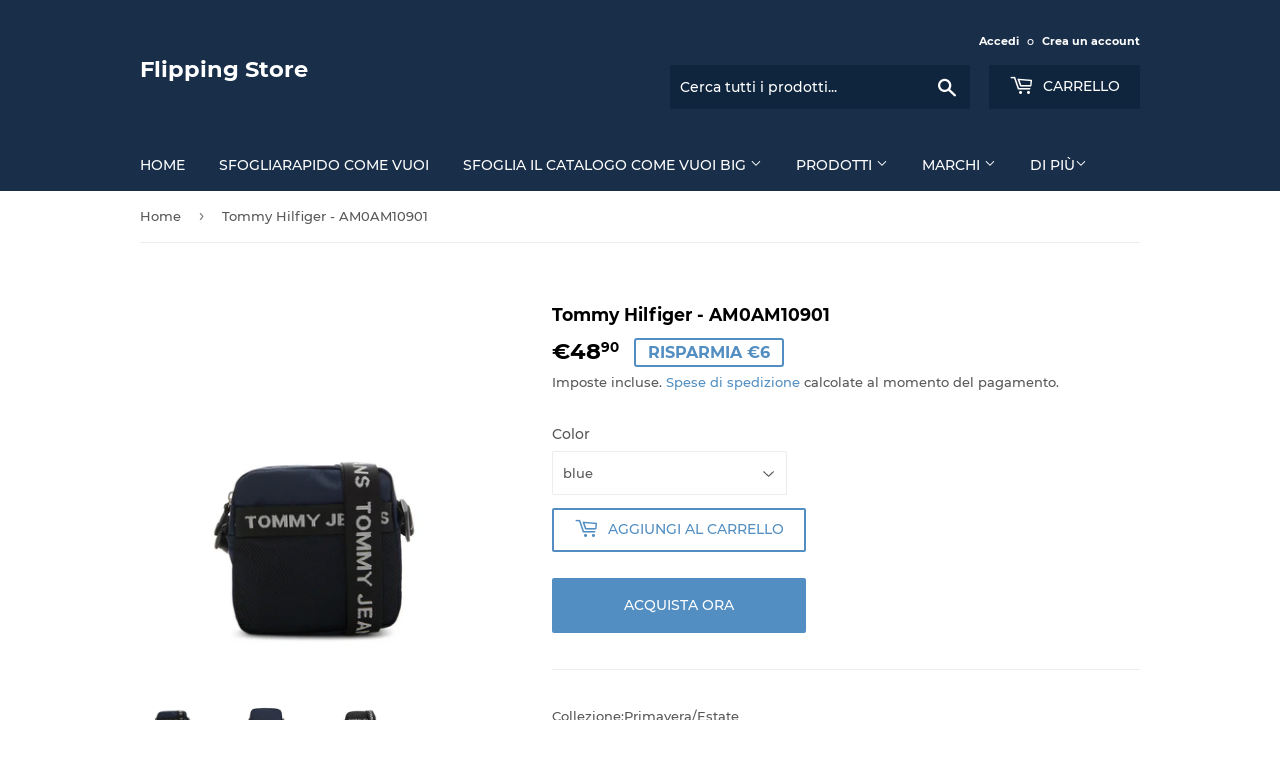

--- FILE ---
content_type: text/html; charset=utf-8
request_url: https://flippingstore.com/products/am0am10901_c87-tommy-hilfiger-am0am10901
body_size: 29423
content:
<!doctype html>
<html class="no-touch no-js" lang="it">
<head>
  <!-- Google Tag Manager -->
<script>(function(w,d,s,l,i){w[l]=w[l]||[];w[l].push({'gtm.start':
new Date().getTime(),event:'gtm.js'});var f=d.getElementsByTagName(s)[0],
j=d.createElement(s),dl=l!='dataLayer'?'&l='+l:'';j.async=true;j.src=
'https://www.googletagmanager.com/gtm.js?id='+i+dl;f.parentNode.insertBefore(j,f);
})(window,document,'script','dataLayer','GTM-MG668VZ');</script>
<!-- End Google Tag Manager -->
<!-- Start of Booster Apps Seo-0.1-->
<title>Tommy Hilfiger - AM0AM10901 | Borse Borse a tracolla Flipping Store in offerta</title><meta name="description" content="Tommy Hilfiger - AM0AM10901 Collezione:Primavera/EstateGenere:UomoTipologia:TracollaMateriale:poliestereChiusura principale:zipManici:un manicoTracolla:tracolla regolabileInterno:uno scompartoTasche interne:1Tasche est..." /><script type="application/ld+json">
  {
    "@context": "https://schema.org",
    "@type": "Organization",
    "name": "Flipping Store",
    "url": "https://flippingstore.com",
    "description": "Flipping Store: sfoglia il magazine e scegli il tuo stile. Migliori marchi di moda ai migliori prezzi. Spedizione rapida. ","image": "https://flippingstore.com/cdn/shop/t/3/assets/logo.png?v=123004900360828616211614693698",
      "logo": "https://flippingstore.com/cdn/shop/t/3/assets/logo.png?v=123004900360828616211614693698","sameAs": ["https://facebook.com/Flipping-Store-101832228646270"]
  }
</script>

<script type="application/ld+json">
  {
    "@context": "https://schema.org",
    "@type": "WebSite",
    "name": "Flipping Store",
    "url": "https://flippingstore.com",
    "potentialAction": {
      "@type": "SearchAction",
      "query-input": "required name=query",
      "target": "https://flippingstore.com/search?q={query}"
    }
  }
</script><script type="application/ld+json">
  {
    "@context": "https://schema.org",
    "@type": "Product",
    "name": "Tommy Hilfiger - AM0AM10901",
    "brand": {"@type": "Brand","name": "Tommy Hilfiger"},
    "sku": "SBRANDSSYNC-381277",
    "mpn": "8720643582023",
    "description": "\n\nCollezione:Primavera\/Estate\n\n\nGenere:Uomo\n\n\nTipologia:Tracolla\n\n\nMateriale:poliestere\n\n\nChiusura principale:zip\n\n\nManici:un manico\n\n\nTracolla:tracolla regolabile\n\n\nInterno:uno scomparto\n\n\nTasche interne:1\n\n\nTasche esterne:1\n\n\nLarghezza cm:17\n\n\nAltezza cm:18\n\n\nProfondità cm:6\n\n\nDettagli:logo a vista\n\n",
    "url": "https://flippingstore.com/products/am0am10901_c87-tommy-hilfiger-am0am10901","image": "https://flippingstore.com/cdn/shop/products/04608dc8551aefd06d33fb880cd88fe3_1024x.jpg?v=1680679704","itemCondition": "https://schema.org/NewCondition",
    "offers": [{
          "@type": "Offer","price": "48.90","priceCurrency": "EUR",
          "itemCondition": "https://schema.org/NewCondition",
          "url": "https://flippingstore.com/products/am0am10901_c87-tommy-hilfiger-am0am10901?variant=46492333932870",
          "sku": "SBRANDSSYNC-381277",
          "mpn": "8720643582023",
          "availability" : "https://schema.org/InStock",
          "priceValidUntil": "2026-02-14","gtin13": "8720643582023"},{
          "@type": "Offer","price": "48.90","priceCurrency": "EUR",
          "itemCondition": "https://schema.org/NewCondition",
          "url": "https://flippingstore.com/products/am0am10901_c87-tommy-hilfiger-am0am10901?variant=46492333998406",
          "sku": "SBRANDSSYNC-381276",
          "mpn": "8720643582191",
          "availability" : "https://schema.org/InStock",
          "priceValidUntil": "2026-02-14","gtin13": "8720643582191"}]}
</script>
<!-- end of Booster Apps SEO -->

  <script>(function(H){H.className=H.className.replace(/\bno-js\b/,'js')})(document.documentElement)</script>
  <!-- Basic page needs ================================================== -->
  <meta charset="utf-8">
  <meta http-equiv="X-UA-Compatible" content="IE=edge,chrome=1">

  

  <!-- Title and description ================================================== -->
  

  

  <!-- Product meta ================================================== -->
  <!-- /snippets/social-meta-tags.liquid -->




<meta property="og:site_name" content="Flipping Store">
<meta property="og:url" content="https://flippingstore.com/products/am0am10901_c87-tommy-hilfiger-am0am10901">
<meta property="og:title" content="Tommy Hilfiger - AM0AM10901">
<meta property="og:type" content="product">
<meta property="og:description" content="Collezione:Primavera/Estate Genere:Uomo Tipologia:Tracolla Materiale:poliestere Chiusura principale:zip Manici:un manico Tracolla:tracolla regolabile Interno:uno scomparto Tasche interne:1 Tasche esterne:1 Larghezza cm:17 Altezza cm:18 Profondità cm:6 Dettagli:logo a vista">

  <meta property="og:price:amount" content="48,90">
  <meta property="og:price:currency" content="EUR">

<meta property="og:image" content="http://flippingstore.com/cdn/shop/products/04608dc8551aefd06d33fb880cd88fe3_1200x1200.jpg?v=1680679704"><meta property="og:image" content="http://flippingstore.com/cdn/shop/products/2da3fd5e43043882ad4e8a0487123a68_1200x1200.jpg?v=1680679705"><meta property="og:image" content="http://flippingstore.com/cdn/shop/products/d9715cafc31b41e769726568cb8ca345_1200x1200.jpg?v=1680679708">
<meta property="og:image:secure_url" content="https://flippingstore.com/cdn/shop/products/04608dc8551aefd06d33fb880cd88fe3_1200x1200.jpg?v=1680679704"><meta property="og:image:secure_url" content="https://flippingstore.com/cdn/shop/products/2da3fd5e43043882ad4e8a0487123a68_1200x1200.jpg?v=1680679705"><meta property="og:image:secure_url" content="https://flippingstore.com/cdn/shop/products/d9715cafc31b41e769726568cb8ca345_1200x1200.jpg?v=1680679708">


<meta name="twitter:card" content="summary_large_image">
<meta name="twitter:title" content="Tommy Hilfiger - AM0AM10901">
<meta name="twitter:description" content="Collezione:Primavera/Estate Genere:Uomo Tipologia:Tracolla Materiale:poliestere Chiusura principale:zip Manici:un manico Tracolla:tracolla regolabile Interno:uno scomparto Tasche interne:1 Tasche esterne:1 Larghezza cm:17 Altezza cm:18 Profondità cm:6 Dettagli:logo a vista">


  <!-- Helpers ================================================== -->
  <link rel="canonical" href="https://flippingstore.com/products/am0am10901_c87-tommy-hilfiger-am0am10901">
  <meta name="viewport" content="width=device-width,initial-scale=1">

  <!-- CSS ================================================== -->
  <link href="//flippingstore.com/cdn/shop/t/3/assets/theme.scss.css?v=58289638539608086401674765670" rel="stylesheet" type="text/css" media="all" />

  <!-- Header hook for plugins ================================================== -->
  <script>window.performance && window.performance.mark && window.performance.mark('shopify.content_for_header.start');</script><meta id="shopify-digital-wallet" name="shopify-digital-wallet" content="/54791766203/digital_wallets/dialog">
<meta name="shopify-checkout-api-token" content="ca4a57268de8d9146ca8bc79f51fe0e7">
<meta id="in-context-paypal-metadata" data-shop-id="54791766203" data-venmo-supported="false" data-environment="production" data-locale="it_IT" data-paypal-v4="true" data-currency="EUR">
<link rel="alternate" type="application/json+oembed" href="https://flippingstore.com/products/am0am10901_c87-tommy-hilfiger-am0am10901.oembed">
<script async="async" src="/checkouts/internal/preloads.js?locale=it-IT"></script>
<link rel="preconnect" href="https://shop.app" crossorigin="anonymous">
<script async="async" src="https://shop.app/checkouts/internal/preloads.js?locale=it-IT&shop_id=54791766203" crossorigin="anonymous"></script>
<script id="apple-pay-shop-capabilities" type="application/json">{"shopId":54791766203,"countryCode":"IT","currencyCode":"EUR","merchantCapabilities":["supports3DS"],"merchantId":"gid:\/\/shopify\/Shop\/54791766203","merchantName":"Flipping Store","requiredBillingContactFields":["postalAddress","email"],"requiredShippingContactFields":["postalAddress","email"],"shippingType":"shipping","supportedNetworks":["visa","maestro","masterCard","amex"],"total":{"type":"pending","label":"Flipping Store","amount":"1.00"},"shopifyPaymentsEnabled":true,"supportsSubscriptions":true}</script>
<script id="shopify-features" type="application/json">{"accessToken":"ca4a57268de8d9146ca8bc79f51fe0e7","betas":["rich-media-storefront-analytics"],"domain":"flippingstore.com","predictiveSearch":true,"shopId":54791766203,"locale":"it"}</script>
<script>var Shopify = Shopify || {};
Shopify.shop = "flippingstoreita.myshopify.com";
Shopify.locale = "it";
Shopify.currency = {"active":"EUR","rate":"1.0"};
Shopify.country = "IT";
Shopify.theme = {"name":"Supply","id":120375574715,"schema_name":"Supply","schema_version":"9.2.4","theme_store_id":679,"role":"main"};
Shopify.theme.handle = "null";
Shopify.theme.style = {"id":null,"handle":null};
Shopify.cdnHost = "flippingstore.com/cdn";
Shopify.routes = Shopify.routes || {};
Shopify.routes.root = "/";</script>
<script type="module">!function(o){(o.Shopify=o.Shopify||{}).modules=!0}(window);</script>
<script>!function(o){function n(){var o=[];function n(){o.push(Array.prototype.slice.apply(arguments))}return n.q=o,n}var t=o.Shopify=o.Shopify||{};t.loadFeatures=n(),t.autoloadFeatures=n()}(window);</script>
<script>
  window.ShopifyPay = window.ShopifyPay || {};
  window.ShopifyPay.apiHost = "shop.app\/pay";
  window.ShopifyPay.redirectState = null;
</script>
<script id="shop-js-analytics" type="application/json">{"pageType":"product"}</script>
<script defer="defer" async type="module" src="//flippingstore.com/cdn/shopifycloud/shop-js/modules/v2/client.init-shop-cart-sync_DQIcCFLZ.it.esm.js"></script>
<script defer="defer" async type="module" src="//flippingstore.com/cdn/shopifycloud/shop-js/modules/v2/chunk.common_BYLi5q0m.esm.js"></script>
<script type="module">
  await import("//flippingstore.com/cdn/shopifycloud/shop-js/modules/v2/client.init-shop-cart-sync_DQIcCFLZ.it.esm.js");
await import("//flippingstore.com/cdn/shopifycloud/shop-js/modules/v2/chunk.common_BYLi5q0m.esm.js");

  window.Shopify.SignInWithShop?.initShopCartSync?.({"fedCMEnabled":true,"windoidEnabled":true});

</script>
<script>
  window.Shopify = window.Shopify || {};
  if (!window.Shopify.featureAssets) window.Shopify.featureAssets = {};
  window.Shopify.featureAssets['shop-js'] = {"shop-cart-sync":["modules/v2/client.shop-cart-sync_CZl5mG_u.it.esm.js","modules/v2/chunk.common_BYLi5q0m.esm.js"],"init-fed-cm":["modules/v2/client.init-fed-cm_CBxtZrxg.it.esm.js","modules/v2/chunk.common_BYLi5q0m.esm.js"],"shop-button":["modules/v2/client.shop-button_ByfqkYDY.it.esm.js","modules/v2/chunk.common_BYLi5q0m.esm.js"],"shop-cash-offers":["modules/v2/client.shop-cash-offers_stx9RVL8.it.esm.js","modules/v2/chunk.common_BYLi5q0m.esm.js","modules/v2/chunk.modal_9bWcvmUU.esm.js"],"init-windoid":["modules/v2/client.init-windoid_DqmADOHy.it.esm.js","modules/v2/chunk.common_BYLi5q0m.esm.js"],"init-shop-email-lookup-coordinator":["modules/v2/client.init-shop-email-lookup-coordinator_Po4-2zNR.it.esm.js","modules/v2/chunk.common_BYLi5q0m.esm.js"],"shop-toast-manager":["modules/v2/client.shop-toast-manager_DHXyfGC3.it.esm.js","modules/v2/chunk.common_BYLi5q0m.esm.js"],"shop-login-button":["modules/v2/client.shop-login-button_MJmbO2R1.it.esm.js","modules/v2/chunk.common_BYLi5q0m.esm.js","modules/v2/chunk.modal_9bWcvmUU.esm.js"],"avatar":["modules/v2/client.avatar_BTnouDA3.it.esm.js"],"pay-button":["modules/v2/client.pay-button_rrOf3zEi.it.esm.js","modules/v2/chunk.common_BYLi5q0m.esm.js"],"init-shop-cart-sync":["modules/v2/client.init-shop-cart-sync_DQIcCFLZ.it.esm.js","modules/v2/chunk.common_BYLi5q0m.esm.js"],"init-customer-accounts":["modules/v2/client.init-customer-accounts_C1klJByh.it.esm.js","modules/v2/client.shop-login-button_MJmbO2R1.it.esm.js","modules/v2/chunk.common_BYLi5q0m.esm.js","modules/v2/chunk.modal_9bWcvmUU.esm.js"],"init-shop-for-new-customer-accounts":["modules/v2/client.init-shop-for-new-customer-accounts_oBwlSv5e.it.esm.js","modules/v2/client.shop-login-button_MJmbO2R1.it.esm.js","modules/v2/chunk.common_BYLi5q0m.esm.js","modules/v2/chunk.modal_9bWcvmUU.esm.js"],"init-customer-accounts-sign-up":["modules/v2/client.init-customer-accounts-sign-up_CSjFWgfV.it.esm.js","modules/v2/client.shop-login-button_MJmbO2R1.it.esm.js","modules/v2/chunk.common_BYLi5q0m.esm.js","modules/v2/chunk.modal_9bWcvmUU.esm.js"],"checkout-modal":["modules/v2/client.checkout-modal_DfvW2q5x.it.esm.js","modules/v2/chunk.common_BYLi5q0m.esm.js","modules/v2/chunk.modal_9bWcvmUU.esm.js"],"shop-follow-button":["modules/v2/client.shop-follow-button_BvgASt9f.it.esm.js","modules/v2/chunk.common_BYLi5q0m.esm.js","modules/v2/chunk.modal_9bWcvmUU.esm.js"],"lead-capture":["modules/v2/client.lead-capture_BPF3QT4q.it.esm.js","modules/v2/chunk.common_BYLi5q0m.esm.js","modules/v2/chunk.modal_9bWcvmUU.esm.js"],"shop-login":["modules/v2/client.shop-login_5L2eCxM9.it.esm.js","modules/v2/chunk.common_BYLi5q0m.esm.js","modules/v2/chunk.modal_9bWcvmUU.esm.js"],"payment-terms":["modules/v2/client.payment-terms_p4_Vxuou.it.esm.js","modules/v2/chunk.common_BYLi5q0m.esm.js","modules/v2/chunk.modal_9bWcvmUU.esm.js"]};
</script>
<script>(function() {
  var isLoaded = false;
  function asyncLoad() {
    if (isLoaded) return;
    isLoaded = true;
    var urls = ["https:\/\/static.klaviyo.com\/onsite\/js\/WrY2Ke\/klaviyo.js?company_id=WrY2Ke\u0026shop=flippingstoreita.myshopify.com"];
    for (var i = 0; i < urls.length; i++) {
      var s = document.createElement('script');
      s.type = 'text/javascript';
      s.async = true;
      s.src = urls[i];
      var x = document.getElementsByTagName('script')[0];
      x.parentNode.insertBefore(s, x);
    }
  };
  if(window.attachEvent) {
    window.attachEvent('onload', asyncLoad);
  } else {
    window.addEventListener('load', asyncLoad, false);
  }
})();</script>
<script id="__st">var __st={"a":54791766203,"offset":3600,"reqid":"6c05d037-3220-4596-ac1b-681bba5ebcd7-1768452720","pageurl":"flippingstore.com\/products\/am0am10901_c87-tommy-hilfiger-am0am10901","u":"8a67de764ffe","p":"product","rtyp":"product","rid":8361358590278};</script>
<script>window.ShopifyPaypalV4VisibilityTracking = true;</script>
<script id="captcha-bootstrap">!function(){'use strict';const t='contact',e='account',n='new_comment',o=[[t,t],['blogs',n],['comments',n],[t,'customer']],c=[[e,'customer_login'],[e,'guest_login'],[e,'recover_customer_password'],[e,'create_customer']],r=t=>t.map((([t,e])=>`form[action*='/${t}']:not([data-nocaptcha='true']) input[name='form_type'][value='${e}']`)).join(','),a=t=>()=>t?[...document.querySelectorAll(t)].map((t=>t.form)):[];function s(){const t=[...o],e=r(t);return a(e)}const i='password',u='form_key',d=['recaptcha-v3-token','g-recaptcha-response','h-captcha-response',i],f=()=>{try{return window.sessionStorage}catch{return}},m='__shopify_v',_=t=>t.elements[u];function p(t,e,n=!1){try{const o=window.sessionStorage,c=JSON.parse(o.getItem(e)),{data:r}=function(t){const{data:e,action:n}=t;return t[m]||n?{data:e,action:n}:{data:t,action:n}}(c);for(const[e,n]of Object.entries(r))t.elements[e]&&(t.elements[e].value=n);n&&o.removeItem(e)}catch(o){console.error('form repopulation failed',{error:o})}}const l='form_type',E='cptcha';function T(t){t.dataset[E]=!0}const w=window,h=w.document,L='Shopify',v='ce_forms',y='captcha';let A=!1;((t,e)=>{const n=(g='f06e6c50-85a8-45c8-87d0-21a2b65856fe',I='https://cdn.shopify.com/shopifycloud/storefront-forms-hcaptcha/ce_storefront_forms_captcha_hcaptcha.v1.5.2.iife.js',D={infoText:'Protetto da hCaptcha',privacyText:'Privacy',termsText:'Termini'},(t,e,n)=>{const o=w[L][v],c=o.bindForm;if(c)return c(t,g,e,D).then(n);var r;o.q.push([[t,g,e,D],n]),r=I,A||(h.body.append(Object.assign(h.createElement('script'),{id:'captcha-provider',async:!0,src:r})),A=!0)});var g,I,D;w[L]=w[L]||{},w[L][v]=w[L][v]||{},w[L][v].q=[],w[L][y]=w[L][y]||{},w[L][y].protect=function(t,e){n(t,void 0,e),T(t)},Object.freeze(w[L][y]),function(t,e,n,w,h,L){const[v,y,A,g]=function(t,e,n){const i=e?o:[],u=t?c:[],d=[...i,...u],f=r(d),m=r(i),_=r(d.filter((([t,e])=>n.includes(e))));return[a(f),a(m),a(_),s()]}(w,h,L),I=t=>{const e=t.target;return e instanceof HTMLFormElement?e:e&&e.form},D=t=>v().includes(t);t.addEventListener('submit',(t=>{const e=I(t);if(!e)return;const n=D(e)&&!e.dataset.hcaptchaBound&&!e.dataset.recaptchaBound,o=_(e),c=g().includes(e)&&(!o||!o.value);(n||c)&&t.preventDefault(),c&&!n&&(function(t){try{if(!f())return;!function(t){const e=f();if(!e)return;const n=_(t);if(!n)return;const o=n.value;o&&e.removeItem(o)}(t);const e=Array.from(Array(32),(()=>Math.random().toString(36)[2])).join('');!function(t,e){_(t)||t.append(Object.assign(document.createElement('input'),{type:'hidden',name:u})),t.elements[u].value=e}(t,e),function(t,e){const n=f();if(!n)return;const o=[...t.querySelectorAll(`input[type='${i}']`)].map((({name:t})=>t)),c=[...d,...o],r={};for(const[a,s]of new FormData(t).entries())c.includes(a)||(r[a]=s);n.setItem(e,JSON.stringify({[m]:1,action:t.action,data:r}))}(t,e)}catch(e){console.error('failed to persist form',e)}}(e),e.submit())}));const S=(t,e)=>{t&&!t.dataset[E]&&(n(t,e.some((e=>e===t))),T(t))};for(const o of['focusin','change'])t.addEventListener(o,(t=>{const e=I(t);D(e)&&S(e,y())}));const B=e.get('form_key'),M=e.get(l),P=B&&M;t.addEventListener('DOMContentLoaded',(()=>{const t=y();if(P)for(const e of t)e.elements[l].value===M&&p(e,B);[...new Set([...A(),...v().filter((t=>'true'===t.dataset.shopifyCaptcha))])].forEach((e=>S(e,t)))}))}(h,new URLSearchParams(w.location.search),n,t,e,['guest_login'])})(!0,!0)}();</script>
<script integrity="sha256-4kQ18oKyAcykRKYeNunJcIwy7WH5gtpwJnB7kiuLZ1E=" data-source-attribution="shopify.loadfeatures" defer="defer" src="//flippingstore.com/cdn/shopifycloud/storefront/assets/storefront/load_feature-a0a9edcb.js" crossorigin="anonymous"></script>
<script crossorigin="anonymous" defer="defer" src="//flippingstore.com/cdn/shopifycloud/storefront/assets/shopify_pay/storefront-65b4c6d7.js?v=20250812"></script>
<script data-source-attribution="shopify.dynamic_checkout.dynamic.init">var Shopify=Shopify||{};Shopify.PaymentButton=Shopify.PaymentButton||{isStorefrontPortableWallets:!0,init:function(){window.Shopify.PaymentButton.init=function(){};var t=document.createElement("script");t.src="https://flippingstore.com/cdn/shopifycloud/portable-wallets/latest/portable-wallets.it.js",t.type="module",document.head.appendChild(t)}};
</script>
<script data-source-attribution="shopify.dynamic_checkout.buyer_consent">
  function portableWalletsHideBuyerConsent(e){var t=document.getElementById("shopify-buyer-consent"),n=document.getElementById("shopify-subscription-policy-button");t&&n&&(t.classList.add("hidden"),t.setAttribute("aria-hidden","true"),n.removeEventListener("click",e))}function portableWalletsShowBuyerConsent(e){var t=document.getElementById("shopify-buyer-consent"),n=document.getElementById("shopify-subscription-policy-button");t&&n&&(t.classList.remove("hidden"),t.removeAttribute("aria-hidden"),n.addEventListener("click",e))}window.Shopify?.PaymentButton&&(window.Shopify.PaymentButton.hideBuyerConsent=portableWalletsHideBuyerConsent,window.Shopify.PaymentButton.showBuyerConsent=portableWalletsShowBuyerConsent);
</script>
<script>
  function portableWalletsCleanup(e){e&&e.src&&console.error("Failed to load portable wallets script "+e.src);var t=document.querySelectorAll("shopify-accelerated-checkout .shopify-payment-button__skeleton, shopify-accelerated-checkout-cart .wallet-cart-button__skeleton"),e=document.getElementById("shopify-buyer-consent");for(let e=0;e<t.length;e++)t[e].remove();e&&e.remove()}function portableWalletsNotLoadedAsModule(e){e instanceof ErrorEvent&&"string"==typeof e.message&&e.message.includes("import.meta")&&"string"==typeof e.filename&&e.filename.includes("portable-wallets")&&(window.removeEventListener("error",portableWalletsNotLoadedAsModule),window.Shopify.PaymentButton.failedToLoad=e,"loading"===document.readyState?document.addEventListener("DOMContentLoaded",window.Shopify.PaymentButton.init):window.Shopify.PaymentButton.init())}window.addEventListener("error",portableWalletsNotLoadedAsModule);
</script>

<script type="module" src="https://flippingstore.com/cdn/shopifycloud/portable-wallets/latest/portable-wallets.it.js" onError="portableWalletsCleanup(this)" crossorigin="anonymous"></script>
<script nomodule>
  document.addEventListener("DOMContentLoaded", portableWalletsCleanup);
</script>

<script id='scb4127' type='text/javascript' async='' src='https://flippingstore.com/cdn/shopifycloud/privacy-banner/storefront-banner.js'></script><link id="shopify-accelerated-checkout-styles" rel="stylesheet" media="screen" href="https://flippingstore.com/cdn/shopifycloud/portable-wallets/latest/accelerated-checkout-backwards-compat.css" crossorigin="anonymous">
<style id="shopify-accelerated-checkout-cart">
        #shopify-buyer-consent {
  margin-top: 1em;
  display: inline-block;
  width: 100%;
}

#shopify-buyer-consent.hidden {
  display: none;
}

#shopify-subscription-policy-button {
  background: none;
  border: none;
  padding: 0;
  text-decoration: underline;
  font-size: inherit;
  cursor: pointer;
}

#shopify-subscription-policy-button::before {
  box-shadow: none;
}

      </style>

<script>window.performance && window.performance.mark && window.performance.mark('shopify.content_for_header.end');</script>

  
  

  <script src="//flippingstore.com/cdn/shop/t/3/assets/jquery-2.2.3.min.js?v=58211863146907186831614693698" type="text/javascript"></script>

  <script src="//flippingstore.com/cdn/shop/t/3/assets/lazysizes.min.js?v=8147953233334221341614693698" async="async"></script>
  <script src="//flippingstore.com/cdn/shop/t/3/assets/vendor.js?v=106177282645720727331614693700" defer="defer"></script>
  <script src="//flippingstore.com/cdn/shop/t/3/assets/theme.js?v=154204390578762102071614693714" defer="defer"></script>

<!-- Global site tag (gtag.js) - Google Analytics -->
<script async src="https://www.googletagmanager.com/gtag/js?id=G-BMSN67GWPW"></script>
<script>
  window.dataLayer = window.dataLayer || [];
  function gtag(){dataLayer.push(arguments);}
  gtag('js', new Date());

  gtag('config', 'G-BMSN67GWPW');
</script>

<link rel="dns-prefetch" href="https://cdn.secomapp.com/">
<link rel="dns-prefetch" href="https://ajax.googleapis.com/">
<link rel="dns-prefetch" href="https://cdnjs.cloudflare.com/">
<link rel="preload" as="stylesheet" href="//flippingstore.com/cdn/shop/t/3/assets/sca-pp.css?v=178374312540912810101619785612">

<link rel="stylesheet" href="//flippingstore.com/cdn/shop/t/3/assets/sca-pp.css?v=178374312540912810101619785612">
 <script>
  
  SCAPPShop = {};
    
  </script> 
<!--DOOFINDER-SHOPIFY-->
        
        <!--/DOOFINDER-SHOPIFY--><link href="https://monorail-edge.shopifysvc.com" rel="dns-prefetch">
<script>(function(){if ("sendBeacon" in navigator && "performance" in window) {try {var session_token_from_headers = performance.getEntriesByType('navigation')[0].serverTiming.find(x => x.name == '_s').description;} catch {var session_token_from_headers = undefined;}var session_cookie_matches = document.cookie.match(/_shopify_s=([^;]*)/);var session_token_from_cookie = session_cookie_matches && session_cookie_matches.length === 2 ? session_cookie_matches[1] : "";var session_token = session_token_from_headers || session_token_from_cookie || "";function handle_abandonment_event(e) {var entries = performance.getEntries().filter(function(entry) {return /monorail-edge.shopifysvc.com/.test(entry.name);});if (!window.abandonment_tracked && entries.length === 0) {window.abandonment_tracked = true;var currentMs = Date.now();var navigation_start = performance.timing.navigationStart;var payload = {shop_id: 54791766203,url: window.location.href,navigation_start,duration: currentMs - navigation_start,session_token,page_type: "product"};window.navigator.sendBeacon("https://monorail-edge.shopifysvc.com/v1/produce", JSON.stringify({schema_id: "online_store_buyer_site_abandonment/1.1",payload: payload,metadata: {event_created_at_ms: currentMs,event_sent_at_ms: currentMs}}));}}window.addEventListener('pagehide', handle_abandonment_event);}}());</script>
<script id="web-pixels-manager-setup">(function e(e,d,r,n,o){if(void 0===o&&(o={}),!Boolean(null===(a=null===(i=window.Shopify)||void 0===i?void 0:i.analytics)||void 0===a?void 0:a.replayQueue)){var i,a;window.Shopify=window.Shopify||{};var t=window.Shopify;t.analytics=t.analytics||{};var s=t.analytics;s.replayQueue=[],s.publish=function(e,d,r){return s.replayQueue.push([e,d,r]),!0};try{self.performance.mark("wpm:start")}catch(e){}var l=function(){var e={modern:/Edge?\/(1{2}[4-9]|1[2-9]\d|[2-9]\d{2}|\d{4,})\.\d+(\.\d+|)|Firefox\/(1{2}[4-9]|1[2-9]\d|[2-9]\d{2}|\d{4,})\.\d+(\.\d+|)|Chrom(ium|e)\/(9{2}|\d{3,})\.\d+(\.\d+|)|(Maci|X1{2}).+ Version\/(15\.\d+|(1[6-9]|[2-9]\d|\d{3,})\.\d+)([,.]\d+|)( \(\w+\)|)( Mobile\/\w+|) Safari\/|Chrome.+OPR\/(9{2}|\d{3,})\.\d+\.\d+|(CPU[ +]OS|iPhone[ +]OS|CPU[ +]iPhone|CPU IPhone OS|CPU iPad OS)[ +]+(15[._]\d+|(1[6-9]|[2-9]\d|\d{3,})[._]\d+)([._]\d+|)|Android:?[ /-](13[3-9]|1[4-9]\d|[2-9]\d{2}|\d{4,})(\.\d+|)(\.\d+|)|Android.+Firefox\/(13[5-9]|1[4-9]\d|[2-9]\d{2}|\d{4,})\.\d+(\.\d+|)|Android.+Chrom(ium|e)\/(13[3-9]|1[4-9]\d|[2-9]\d{2}|\d{4,})\.\d+(\.\d+|)|SamsungBrowser\/([2-9]\d|\d{3,})\.\d+/,legacy:/Edge?\/(1[6-9]|[2-9]\d|\d{3,})\.\d+(\.\d+|)|Firefox\/(5[4-9]|[6-9]\d|\d{3,})\.\d+(\.\d+|)|Chrom(ium|e)\/(5[1-9]|[6-9]\d|\d{3,})\.\d+(\.\d+|)([\d.]+$|.*Safari\/(?![\d.]+ Edge\/[\d.]+$))|(Maci|X1{2}).+ Version\/(10\.\d+|(1[1-9]|[2-9]\d|\d{3,})\.\d+)([,.]\d+|)( \(\w+\)|)( Mobile\/\w+|) Safari\/|Chrome.+OPR\/(3[89]|[4-9]\d|\d{3,})\.\d+\.\d+|(CPU[ +]OS|iPhone[ +]OS|CPU[ +]iPhone|CPU IPhone OS|CPU iPad OS)[ +]+(10[._]\d+|(1[1-9]|[2-9]\d|\d{3,})[._]\d+)([._]\d+|)|Android:?[ /-](13[3-9]|1[4-9]\d|[2-9]\d{2}|\d{4,})(\.\d+|)(\.\d+|)|Mobile Safari.+OPR\/([89]\d|\d{3,})\.\d+\.\d+|Android.+Firefox\/(13[5-9]|1[4-9]\d|[2-9]\d{2}|\d{4,})\.\d+(\.\d+|)|Android.+Chrom(ium|e)\/(13[3-9]|1[4-9]\d|[2-9]\d{2}|\d{4,})\.\d+(\.\d+|)|Android.+(UC? ?Browser|UCWEB|U3)[ /]?(15\.([5-9]|\d{2,})|(1[6-9]|[2-9]\d|\d{3,})\.\d+)\.\d+|SamsungBrowser\/(5\.\d+|([6-9]|\d{2,})\.\d+)|Android.+MQ{2}Browser\/(14(\.(9|\d{2,})|)|(1[5-9]|[2-9]\d|\d{3,})(\.\d+|))(\.\d+|)|K[Aa][Ii]OS\/(3\.\d+|([4-9]|\d{2,})\.\d+)(\.\d+|)/},d=e.modern,r=e.legacy,n=navigator.userAgent;return n.match(d)?"modern":n.match(r)?"legacy":"unknown"}(),u="modern"===l?"modern":"legacy",c=(null!=n?n:{modern:"",legacy:""})[u],f=function(e){return[e.baseUrl,"/wpm","/b",e.hashVersion,"modern"===e.buildTarget?"m":"l",".js"].join("")}({baseUrl:d,hashVersion:r,buildTarget:u}),m=function(e){var d=e.version,r=e.bundleTarget,n=e.surface,o=e.pageUrl,i=e.monorailEndpoint;return{emit:function(e){var a=e.status,t=e.errorMsg,s=(new Date).getTime(),l=JSON.stringify({metadata:{event_sent_at_ms:s},events:[{schema_id:"web_pixels_manager_load/3.1",payload:{version:d,bundle_target:r,page_url:o,status:a,surface:n,error_msg:t},metadata:{event_created_at_ms:s}}]});if(!i)return console&&console.warn&&console.warn("[Web Pixels Manager] No Monorail endpoint provided, skipping logging."),!1;try{return self.navigator.sendBeacon.bind(self.navigator)(i,l)}catch(e){}var u=new XMLHttpRequest;try{return u.open("POST",i,!0),u.setRequestHeader("Content-Type","text/plain"),u.send(l),!0}catch(e){return console&&console.warn&&console.warn("[Web Pixels Manager] Got an unhandled error while logging to Monorail."),!1}}}}({version:r,bundleTarget:l,surface:e.surface,pageUrl:self.location.href,monorailEndpoint:e.monorailEndpoint});try{o.browserTarget=l,function(e){var d=e.src,r=e.async,n=void 0===r||r,o=e.onload,i=e.onerror,a=e.sri,t=e.scriptDataAttributes,s=void 0===t?{}:t,l=document.createElement("script"),u=document.querySelector("head"),c=document.querySelector("body");if(l.async=n,l.src=d,a&&(l.integrity=a,l.crossOrigin="anonymous"),s)for(var f in s)if(Object.prototype.hasOwnProperty.call(s,f))try{l.dataset[f]=s[f]}catch(e){}if(o&&l.addEventListener("load",o),i&&l.addEventListener("error",i),u)u.appendChild(l);else{if(!c)throw new Error("Did not find a head or body element to append the script");c.appendChild(l)}}({src:f,async:!0,onload:function(){if(!function(){var e,d;return Boolean(null===(d=null===(e=window.Shopify)||void 0===e?void 0:e.analytics)||void 0===d?void 0:d.initialized)}()){var d=window.webPixelsManager.init(e)||void 0;if(d){var r=window.Shopify.analytics;r.replayQueue.forEach((function(e){var r=e[0],n=e[1],o=e[2];d.publishCustomEvent(r,n,o)})),r.replayQueue=[],r.publish=d.publishCustomEvent,r.visitor=d.visitor,r.initialized=!0}}},onerror:function(){return m.emit({status:"failed",errorMsg:"".concat(f," has failed to load")})},sri:function(e){var d=/^sha384-[A-Za-z0-9+/=]+$/;return"string"==typeof e&&d.test(e)}(c)?c:"",scriptDataAttributes:o}),m.emit({status:"loading"})}catch(e){m.emit({status:"failed",errorMsg:(null==e?void 0:e.message)||"Unknown error"})}}})({shopId: 54791766203,storefrontBaseUrl: "https://flippingstore.com",extensionsBaseUrl: "https://extensions.shopifycdn.com/cdn/shopifycloud/web-pixels-manager",monorailEndpoint: "https://monorail-edge.shopifysvc.com/unstable/produce_batch",surface: "storefront-renderer",enabledBetaFlags: ["2dca8a86"],webPixelsConfigList: [{"id":"439157062","configuration":"{\"pixel_id\":\"722543598390882\",\"pixel_type\":\"facebook_pixel\",\"metaapp_system_user_token\":\"-\"}","eventPayloadVersion":"v1","runtimeContext":"OPEN","scriptVersion":"ca16bc87fe92b6042fbaa3acc2fbdaa6","type":"APP","apiClientId":2329312,"privacyPurposes":["ANALYTICS","MARKETING","SALE_OF_DATA"],"dataSharingAdjustments":{"protectedCustomerApprovalScopes":["read_customer_address","read_customer_email","read_customer_name","read_customer_personal_data","read_customer_phone"]}},{"id":"shopify-app-pixel","configuration":"{}","eventPayloadVersion":"v1","runtimeContext":"STRICT","scriptVersion":"0450","apiClientId":"shopify-pixel","type":"APP","privacyPurposes":["ANALYTICS","MARKETING"]},{"id":"shopify-custom-pixel","eventPayloadVersion":"v1","runtimeContext":"LAX","scriptVersion":"0450","apiClientId":"shopify-pixel","type":"CUSTOM","privacyPurposes":["ANALYTICS","MARKETING"]}],isMerchantRequest: false,initData: {"shop":{"name":"Flipping Store","paymentSettings":{"currencyCode":"EUR"},"myshopifyDomain":"flippingstoreita.myshopify.com","countryCode":"IT","storefrontUrl":"https:\/\/flippingstore.com"},"customer":null,"cart":null,"checkout":null,"productVariants":[{"price":{"amount":48.9,"currencyCode":"EUR"},"product":{"title":"Tommy Hilfiger - AM0AM10901","vendor":"Tommy Hilfiger","id":"8361358590278","untranslatedTitle":"Tommy Hilfiger - AM0AM10901","url":"\/products\/am0am10901_c87-tommy-hilfiger-am0am10901","type":"Borse Borse a tracolla"},"id":"46492333932870","image":{"src":"\/\/flippingstore.com\/cdn\/shop\/products\/04608dc8551aefd06d33fb880cd88fe3.jpg?v=1680679704"},"sku":"SBRANDSSYNC-381277","title":"blue","untranslatedTitle":"blue"},{"price":{"amount":48.9,"currencyCode":"EUR"},"product":{"title":"Tommy Hilfiger - AM0AM10901","vendor":"Tommy Hilfiger","id":"8361358590278","untranslatedTitle":"Tommy Hilfiger - AM0AM10901","url":"\/products\/am0am10901_c87-tommy-hilfiger-am0am10901","type":"Borse Borse a tracolla"},"id":"46492333998406","image":{"src":"\/\/flippingstore.com\/cdn\/shop\/products\/d9715cafc31b41e769726568cb8ca345.jpg?v=1680679708"},"sku":"SBRANDSSYNC-381276","title":"black","untranslatedTitle":"black"}],"purchasingCompany":null},},"https://flippingstore.com/cdn","7cecd0b6w90c54c6cpe92089d5m57a67346",{"modern":"","legacy":""},{"shopId":"54791766203","storefrontBaseUrl":"https:\/\/flippingstore.com","extensionBaseUrl":"https:\/\/extensions.shopifycdn.com\/cdn\/shopifycloud\/web-pixels-manager","surface":"storefront-renderer","enabledBetaFlags":"[\"2dca8a86\"]","isMerchantRequest":"false","hashVersion":"7cecd0b6w90c54c6cpe92089d5m57a67346","publish":"custom","events":"[[\"page_viewed\",{}],[\"product_viewed\",{\"productVariant\":{\"price\":{\"amount\":48.9,\"currencyCode\":\"EUR\"},\"product\":{\"title\":\"Tommy Hilfiger - AM0AM10901\",\"vendor\":\"Tommy Hilfiger\",\"id\":\"8361358590278\",\"untranslatedTitle\":\"Tommy Hilfiger - AM0AM10901\",\"url\":\"\/products\/am0am10901_c87-tommy-hilfiger-am0am10901\",\"type\":\"Borse Borse a tracolla\"},\"id\":\"46492333932870\",\"image\":{\"src\":\"\/\/flippingstore.com\/cdn\/shop\/products\/04608dc8551aefd06d33fb880cd88fe3.jpg?v=1680679704\"},\"sku\":\"SBRANDSSYNC-381277\",\"title\":\"blue\",\"untranslatedTitle\":\"blue\"}}]]"});</script><script>
  window.ShopifyAnalytics = window.ShopifyAnalytics || {};
  window.ShopifyAnalytics.meta = window.ShopifyAnalytics.meta || {};
  window.ShopifyAnalytics.meta.currency = 'EUR';
  var meta = {"product":{"id":8361358590278,"gid":"gid:\/\/shopify\/Product\/8361358590278","vendor":"Tommy Hilfiger","type":"Borse Borse a tracolla","handle":"am0am10901_c87-tommy-hilfiger-am0am10901","variants":[{"id":46492333932870,"price":4890,"name":"Tommy Hilfiger - AM0AM10901 - blue","public_title":"blue","sku":"SBRANDSSYNC-381277"},{"id":46492333998406,"price":4890,"name":"Tommy Hilfiger - AM0AM10901 - black","public_title":"black","sku":"SBRANDSSYNC-381276"}],"remote":false},"page":{"pageType":"product","resourceType":"product","resourceId":8361358590278,"requestId":"6c05d037-3220-4596-ac1b-681bba5ebcd7-1768452720"}};
  for (var attr in meta) {
    window.ShopifyAnalytics.meta[attr] = meta[attr];
  }
</script>
<script class="analytics">
  (function () {
    var customDocumentWrite = function(content) {
      var jquery = null;

      if (window.jQuery) {
        jquery = window.jQuery;
      } else if (window.Checkout && window.Checkout.$) {
        jquery = window.Checkout.$;
      }

      if (jquery) {
        jquery('body').append(content);
      }
    };

    var hasLoggedConversion = function(token) {
      if (token) {
        return document.cookie.indexOf('loggedConversion=' + token) !== -1;
      }
      return false;
    }

    var setCookieIfConversion = function(token) {
      if (token) {
        var twoMonthsFromNow = new Date(Date.now());
        twoMonthsFromNow.setMonth(twoMonthsFromNow.getMonth() + 2);

        document.cookie = 'loggedConversion=' + token + '; expires=' + twoMonthsFromNow;
      }
    }

    var trekkie = window.ShopifyAnalytics.lib = window.trekkie = window.trekkie || [];
    if (trekkie.integrations) {
      return;
    }
    trekkie.methods = [
      'identify',
      'page',
      'ready',
      'track',
      'trackForm',
      'trackLink'
    ];
    trekkie.factory = function(method) {
      return function() {
        var args = Array.prototype.slice.call(arguments);
        args.unshift(method);
        trekkie.push(args);
        return trekkie;
      };
    };
    for (var i = 0; i < trekkie.methods.length; i++) {
      var key = trekkie.methods[i];
      trekkie[key] = trekkie.factory(key);
    }
    trekkie.load = function(config) {
      trekkie.config = config || {};
      trekkie.config.initialDocumentCookie = document.cookie;
      var first = document.getElementsByTagName('script')[0];
      var script = document.createElement('script');
      script.type = 'text/javascript';
      script.onerror = function(e) {
        var scriptFallback = document.createElement('script');
        scriptFallback.type = 'text/javascript';
        scriptFallback.onerror = function(error) {
                var Monorail = {
      produce: function produce(monorailDomain, schemaId, payload) {
        var currentMs = new Date().getTime();
        var event = {
          schema_id: schemaId,
          payload: payload,
          metadata: {
            event_created_at_ms: currentMs,
            event_sent_at_ms: currentMs
          }
        };
        return Monorail.sendRequest("https://" + monorailDomain + "/v1/produce", JSON.stringify(event));
      },
      sendRequest: function sendRequest(endpointUrl, payload) {
        // Try the sendBeacon API
        if (window && window.navigator && typeof window.navigator.sendBeacon === 'function' && typeof window.Blob === 'function' && !Monorail.isIos12()) {
          var blobData = new window.Blob([payload], {
            type: 'text/plain'
          });

          if (window.navigator.sendBeacon(endpointUrl, blobData)) {
            return true;
          } // sendBeacon was not successful

        } // XHR beacon

        var xhr = new XMLHttpRequest();

        try {
          xhr.open('POST', endpointUrl);
          xhr.setRequestHeader('Content-Type', 'text/plain');
          xhr.send(payload);
        } catch (e) {
          console.log(e);
        }

        return false;
      },
      isIos12: function isIos12() {
        return window.navigator.userAgent.lastIndexOf('iPhone; CPU iPhone OS 12_') !== -1 || window.navigator.userAgent.lastIndexOf('iPad; CPU OS 12_') !== -1;
      }
    };
    Monorail.produce('monorail-edge.shopifysvc.com',
      'trekkie_storefront_load_errors/1.1',
      {shop_id: 54791766203,
      theme_id: 120375574715,
      app_name: "storefront",
      context_url: window.location.href,
      source_url: "//flippingstore.com/cdn/s/trekkie.storefront.55c6279c31a6628627b2ba1c5ff367020da294e2.min.js"});

        };
        scriptFallback.async = true;
        scriptFallback.src = '//flippingstore.com/cdn/s/trekkie.storefront.55c6279c31a6628627b2ba1c5ff367020da294e2.min.js';
        first.parentNode.insertBefore(scriptFallback, first);
      };
      script.async = true;
      script.src = '//flippingstore.com/cdn/s/trekkie.storefront.55c6279c31a6628627b2ba1c5ff367020da294e2.min.js';
      first.parentNode.insertBefore(script, first);
    };
    trekkie.load(
      {"Trekkie":{"appName":"storefront","development":false,"defaultAttributes":{"shopId":54791766203,"isMerchantRequest":null,"themeId":120375574715,"themeCityHash":"193597715040049262","contentLanguage":"it","currency":"EUR","eventMetadataId":"53673c54-462c-437e-95a4-7557117750a5"},"isServerSideCookieWritingEnabled":true,"monorailRegion":"shop_domain","enabledBetaFlags":["65f19447"]},"Session Attribution":{},"S2S":{"facebookCapiEnabled":true,"source":"trekkie-storefront-renderer","apiClientId":580111}}
    );

    var loaded = false;
    trekkie.ready(function() {
      if (loaded) return;
      loaded = true;

      window.ShopifyAnalytics.lib = window.trekkie;

      var originalDocumentWrite = document.write;
      document.write = customDocumentWrite;
      try { window.ShopifyAnalytics.merchantGoogleAnalytics.call(this); } catch(error) {};
      document.write = originalDocumentWrite;

      window.ShopifyAnalytics.lib.page(null,{"pageType":"product","resourceType":"product","resourceId":8361358590278,"requestId":"6c05d037-3220-4596-ac1b-681bba5ebcd7-1768452720","shopifyEmitted":true});

      var match = window.location.pathname.match(/checkouts\/(.+)\/(thank_you|post_purchase)/)
      var token = match? match[1]: undefined;
      if (!hasLoggedConversion(token)) {
        setCookieIfConversion(token);
        window.ShopifyAnalytics.lib.track("Viewed Product",{"currency":"EUR","variantId":46492333932870,"productId":8361358590278,"productGid":"gid:\/\/shopify\/Product\/8361358590278","name":"Tommy Hilfiger - AM0AM10901 - blue","price":"48.90","sku":"SBRANDSSYNC-381277","brand":"Tommy Hilfiger","variant":"blue","category":"Borse Borse a tracolla","nonInteraction":true,"remote":false},undefined,undefined,{"shopifyEmitted":true});
      window.ShopifyAnalytics.lib.track("monorail:\/\/trekkie_storefront_viewed_product\/1.1",{"currency":"EUR","variantId":46492333932870,"productId":8361358590278,"productGid":"gid:\/\/shopify\/Product\/8361358590278","name":"Tommy Hilfiger - AM0AM10901 - blue","price":"48.90","sku":"SBRANDSSYNC-381277","brand":"Tommy Hilfiger","variant":"blue","category":"Borse Borse a tracolla","nonInteraction":true,"remote":false,"referer":"https:\/\/flippingstore.com\/products\/am0am10901_c87-tommy-hilfiger-am0am10901"});
      }
    });


        var eventsListenerScript = document.createElement('script');
        eventsListenerScript.async = true;
        eventsListenerScript.src = "//flippingstore.com/cdn/shopifycloud/storefront/assets/shop_events_listener-3da45d37.js";
        document.getElementsByTagName('head')[0].appendChild(eventsListenerScript);

})();</script>
<script
  defer
  src="https://flippingstore.com/cdn/shopifycloud/perf-kit/shopify-perf-kit-3.0.3.min.js"
  data-application="storefront-renderer"
  data-shop-id="54791766203"
  data-render-region="gcp-us-east1"
  data-page-type="product"
  data-theme-instance-id="120375574715"
  data-theme-name="Supply"
  data-theme-version="9.2.4"
  data-monorail-region="shop_domain"
  data-resource-timing-sampling-rate="10"
  data-shs="true"
  data-shs-beacon="true"
  data-shs-export-with-fetch="true"
  data-shs-logs-sample-rate="1"
  data-shs-beacon-endpoint="https://flippingstore.com/api/collect"
></script>
</head>

<body id="tommy-hilfiger-am0am10901" class="template-product">
  
  
  <!-- Google Tag Manager (noscript) -->
<noscript><iframe src="https://www.googletagmanager.com/ns.html?id=GTM-MG668VZ"
height="0" width="0" style="display:none;visibility:hidden"></iframe></noscript>
<!-- End Google Tag Manager (noscript) -->

  <div id="shopify-section-header" class="shopify-section header-section"><header class="site-header" role="banner" data-section-id="header" data-section-type="header-section">
  <div class="wrapper">

    <div class="grid--full">
      <div class="grid-item large--one-half">
        
          <div class="h1 header-logo" itemscope itemtype="http://schema.org/Organization">
        
          
            <a href="/" itemprop="url">Flipping Store</a>
          
        
          </div>
        
      </div>

      <div class="grid-item large--one-half text-center large--text-right">
        
          <div class="site-header--text-links">
            

            
              <span class="site-header--meta-links medium-down--hide">
                
                  <a href="https://flippingstore.com/customer_authentication/redirect?locale=it&amp;region_country=IT" id="customer_login_link">Accedi</a>
                  <span class="site-header--spacer">o</span>
                  <a href="https://shopify.com/54791766203/account?locale=it" id="customer_register_link">Crea un account</a>
                
              </span>
            
          </div>

          <br class="medium-down--hide">
        

        <form action="/search" method="get" class="search-bar" role="search">
  <input type="hidden" name="type" value="product">

  <input type="search" name="q" value="" placeholder="Cerca tutti i prodotti..." aria-label="Cerca tutti i prodotti...">
  <button type="submit" class="search-bar--submit icon-fallback-text">
    <span class="icon icon-search" aria-hidden="true"></span>
    <span class="fallback-text">Cerca</span>
  </button>
</form>


        <a href="/cart" class="header-cart-btn cart-toggle">
          <span class="icon icon-cart"></span>
          Carrello <span class="cart-count cart-badge--desktop hidden-count">0</span>
        </a>
      </div>
    </div>

  </div>
</header>

<div id="mobileNavBar">
  <div class="display-table-cell">
    <button class="menu-toggle mobileNavBar-link" aria-controls="navBar" aria-expanded="false"><span class="icon icon-hamburger" aria-hidden="true"></span>Menu</button>
  </div>
  <div class="display-table-cell">
    <a href="/cart" class="cart-toggle mobileNavBar-link">
      <span class="icon icon-cart"></span>
      Carrello <span class="cart-count hidden-count">0</span>
    </a>
  </div>
</div>

<nav class="nav-bar" id="navBar" role="navigation">
  <div class="wrapper">
    <form action="/search" method="get" class="search-bar" role="search">
  <input type="hidden" name="type" value="product">

  <input type="search" name="q" value="" placeholder="Cerca tutti i prodotti..." aria-label="Cerca tutti i prodotti...">
  <button type="submit" class="search-bar--submit icon-fallback-text">
    <span class="icon icon-search" aria-hidden="true"></span>
    <span class="fallback-text">Cerca</span>
  </button>
</form>

    <ul class="mobile-nav" id="MobileNav">
  
  
    
      <li>
        <a
          href="/"
          class="mobile-nav--link"
          data-meganav-type="child"
          >
            Home
        </a>
      </li>
    
  
    
      <li>
        <a
          href="https://catalogo.flippingstore.com/index_breve.html"
          class="mobile-nav--link"
          data-meganav-type="child"
          >
            Sfogliarapido come vuoi 
        </a>
      </li>
    
  
    
      
      <li
        class="mobile-nav--has-dropdown "
        aria-haspopup="true">
        <a
          href="https://catalogo.flippingstore.com/"
          class="mobile-nav--link"
          data-meganav-type="parent"
          >
            Sfoglia Il catalogo come vuoi Big
        </a>
        <button class="icon icon-arrow-down mobile-nav--button"
          aria-expanded="false"
          aria-label="Sfoglia Il catalogo come vuoi Big Menu">
        </button>
        <ul
          id="MenuParent-3"
          class="mobile-nav--dropdown "
          data-meganav-dropdown>
          
            
              <li>
                <a
                  href="https://catalogo.flippingstore.com/genere_subcategoria/"
                  class="mobile-nav--link"
                  data-meganav-type="child"
                  >
                    Uomo/Donna - Categorie
                </a>
              </li>
            
          
            
              <li>
                <a
                  href="https://catalogo.flippingstore.com/genere_brand/"
                  class="mobile-nav--link"
                  data-meganav-type="child"
                  >
                    Uomo/Donna/Bambino - Marchi
                </a>
              </li>
            
          
            
              <li>
                <a
                  href="https://catalogo.flippingstore.com/categorie/"
                  class="mobile-nav--link"
                  data-meganav-type="child"
                  >
                    Tutte Le Categorie
                </a>
              </li>
            
          
            
              <li>
                <a
                  href="https://catalogo.flippingstore.com/categoria_brand/"
                  class="mobile-nav--link"
                  data-meganav-type="child"
                  >
                    Abbigliamento/Scarpe/Accessori - Marchi
                </a>
              </li>
            
          
            
              <li>
                <a
                  href="https://catalogo.flippingstore.com/subcategoria_brand/"
                  class="mobile-nav--link"
                  data-meganav-type="child"
                  >
                    Tutte Le Categorie - Marchi
                </a>
              </li>
            
          
            
              <li>
                <a
                  href="https://catalogo.flippingstore.com/colore_subcategoria/"
                  class="mobile-nav--link"
                  data-meganav-type="child"
                  >
                    Colori - Tutte le categorie
                </a>
              </li>
            
          
            
              <li>
                <a
                  href="https://catalogo.flippingstore.com/colore_brand/"
                  class="mobile-nav--link"
                  data-meganav-type="child"
                  >
                    Colori - Marchi
                </a>
              </li>
            
          
            
              <li>
                <a
                  href="https://catalogo.flippingstore.com/brand_colore/"
                  class="mobile-nav--link"
                  data-meganav-type="child"
                  >
                    Marchi - Colori
                </a>
              </li>
            
          
            
              <li>
                <a
                  href="https://catalogo.flippingstore.com/brand_subcategoria/"
                  class="mobile-nav--link"
                  data-meganav-type="child"
                  >
                    Marchi - Tutte le categorie
                </a>
              </li>
            
          
            
              <li>
                <a
                  href="https://magazine.flippingstore.com/abbigliamento.html"
                  class="mobile-nav--link"
                  data-meganav-type="child"
                  >
                    Magazine
                </a>
              </li>
            
          
            
              <li>
                <a
                  href="https://magazine.flippingstore.com/brand/adidas.html"
                  class="mobile-nav--link"
                  data-meganav-type="child"
                  >
                    Magazine B
                </a>
              </li>
            
          
        </ul>
      </li>
    
  
    
      
      <li
        class="mobile-nav--has-dropdown "
        aria-haspopup="true">
        <a
          href="https://magazine.flippingstore.com/"
          class="mobile-nav--link"
          data-meganav-type="parent"
          >
            Prodotti
        </a>
        <button class="icon icon-arrow-down mobile-nav--button"
          aria-expanded="false"
          aria-label="Prodotti Menu">
        </button>
        <ul
          id="MenuParent-4"
          class="mobile-nav--dropdown mobile-nav--has-grandchildren"
          data-meganav-dropdown>
          
            
            
              <li
                class="mobile-nav--has-dropdown mobile-nav--has-dropdown-grandchild "
                aria-haspopup="true">
                <a
                  href="/search"
                  class="mobile-nav--link"
                  data-meganav-type="parent"
                  >
                    Abiti -&gt;  Braccialetti
                </a>
                <button class="icon icon-arrow-down mobile-nav--button"
                  aria-expanded="false"
                  aria-label="Abiti -&gt;  Braccialetti Menu">
                </button>
                <ul
                  id="MenuChildren-4-1"
                  class="mobile-nav--dropdown-grandchild"
                  data-meganav-dropdown>
                  
                    <li>
                      <a
                        href="/collections/c001-abiti"
                        class="mobile-nav--link"
                        data-meganav-type="child"
                        >
                          Abiti
                        </a>
                    </li>
                  
                    <li>
                      <a
                        href="/collections/c002-abiti-uomo"
                        class="mobile-nav--link"
                        data-meganav-type="child"
                        >
                          Abiti Uomo​
                        </a>
                    </li>
                  
                    <li>
                      <a
                        href="/collections/c003-anelli"
                        class="mobile-nav--link"
                        data-meganav-type="child"
                        >
                          Anelli
                        </a>
                    </li>
                  
                    <li>
                      <a
                        href="/collections/c004-ballerine"
                        class="mobile-nav--link"
                        data-meganav-type="child"
                        >
                          Ballerine
                        </a>
                    </li>
                  
                    <li>
                      <a
                        href="/collections/c005-beauty-case"
                        class="mobile-nav--link"
                        data-meganav-type="child"
                        >
                          Beauty case
                        </a>
                    </li>
                  
                    <li>
                      <a
                        href="/collections/c006-bermuda"
                        class="mobile-nav--link"
                        data-meganav-type="child"
                        >
                          Bermuda
                        </a>
                    </li>
                  
                    <li>
                      <a
                        href="/collections/c007-body"
                        class="mobile-nav--link"
                        data-meganav-type="child"
                        >
                          Body
                        </a>
                    </li>
                  
                    <li>
                      <a
                        href="/collections/c008-borse-a-mano"
                        class="mobile-nav--link"
                        data-meganav-type="child"
                        >
                          Borse a mano
                        </a>
                    </li>
                  
                    <li>
                      <a
                        href="/collections/c009-borse-a-spalla"
                        class="mobile-nav--link"
                        data-meganav-type="child"
                        >
                          Borse a spalla
                        </a>
                    </li>
                  
                    <li>
                      <a
                        href="/collections/c010-borse-a-tracolla"
                        class="mobile-nav--link"
                        data-meganav-type="child"
                        >
                          Borse a tracolla
                        </a>
                    </li>
                  
                    <li>
                      <a
                        href="/collections/c011-borse-da-viaggio"
                        class="mobile-nav--link"
                        data-meganav-type="child"
                        >
                          Borse da viaggio
                        </a>
                    </li>
                  
                    <li>
                      <a
                        href="/collections/c012-box"
                        class="mobile-nav--link"
                        data-meganav-type="child"
                        >
                          Box
                        </a>
                    </li>
                  
                    <li>
                      <a
                        href="/collections/c013-boxer"
                        class="mobile-nav--link"
                        data-meganav-type="child"
                        >
                          Boxer
                        </a>
                    </li>
                  
                    <li>
                      <a
                        href="/collections/c014-braccialetti"
                        class="mobile-nav--link"
                        data-meganav-type="child"
                        >
                          Braccialetti
                        </a>
                    </li>
                  
                </ul>
              </li>
            
          
            
            
              <li
                class="mobile-nav--has-dropdown mobile-nav--has-dropdown-grandchild "
                aria-haspopup="true">
                <a
                  href="/search"
                  class="mobile-nav--link"
                  data-meganav-type="parent"
                  >
                    Camicie -&gt;  Gonne
                </a>
                <button class="icon icon-arrow-down mobile-nav--button"
                  aria-expanded="false"
                  aria-label="Camicie -&gt;  Gonne Menu">
                </button>
                <ul
                  id="MenuChildren-4-2"
                  class="mobile-nav--dropdown-grandchild"
                  data-meganav-dropdown>
                  
                    <li>
                      <a
                        href="/collections/c015-camicie"
                        class="mobile-nav--link"
                        data-meganav-type="child"
                        >
                          Camicie
                        </a>
                    </li>
                  
                    <li>
                      <a
                        href="/collections/c016-canotte"
                        class="mobile-nav--link"
                        data-meganav-type="child"
                        >
                          Canotte
                        </a>
                    </li>
                  
                    <li>
                      <a
                        href="/collections/c017-cappotti"
                        class="mobile-nav--link"
                        data-meganav-type="child"
                        >
                          Cappotti
                        </a>
                    </li>
                  
                    <li>
                      <a
                        href="/collections/c018-cinture"
                        class="mobile-nav--link"
                        data-meganav-type="child"
                        >
                          Cinture
                        </a>
                    </li>
                  
                    <li>
                      <a
                        href="/collections/c019-ciondoli"
                        class="mobile-nav--link"
                        data-meganav-type="child"
                        >
                          Ciondoli
                        </a>
                    </li>
                  
                    <li>
                      <a
                        href="/collections/c020-collane"
                        class="mobile-nav--link"
                        data-meganav-type="child"
                        >
                          Collane
                        </a>
                    </li>
                  
                    <li>
                      <a
                        href="/collections/c021-costumi"
                        class="mobile-nav--link"
                        data-meganav-type="child"
                        >
                          Costumi
                        </a>
                    </li>
                  
                    <li>
                      <a
                        href="/collections/c022-culotte"
                        class="mobile-nav--link"
                        data-meganav-type="child"
                        >
                          Culotte
                        </a>
                    </li>
                  
                    <li>
                      <a
                        href="/collections/c023-decollete"
                        class="mobile-nav--link"
                        data-meganav-type="child"
                        >
                          Décolleté
                        </a>
                    </li>
                  
                    <li>
                      <a
                        href="/collections/c024-etichette-bagaglio"
                        class="mobile-nav--link"
                        data-meganav-type="child"
                        >
                          Etichette bagaglio
                        </a>
                    </li>
                  
                    <li>
                      <a
                        href="/collections/c025-felpe"
                        class="mobile-nav--link"
                        data-meganav-type="child"
                        >
                          Felpe
                        </a>
                    </li>
                  
                    <li>
                      <a
                        href="/collections/c026-giacca-classica"
                        class="mobile-nav--link"
                        data-meganav-type="child"
                        >
                          Giacca classica
                        </a>
                    </li>
                  
                    <li>
                      <a
                        href="/collections/c027-giacche"
                        class="mobile-nav--link"
                        data-meganav-type="child"
                        >
                          Giacche
                        </a>
                    </li>
                  
                    <li>
                      <a
                        href="/collections/c028-gilet"
                        class="mobile-nav--link"
                        data-meganav-type="child"
                        >
                          Gilet
                        </a>
                    </li>
                  
                    <li>
                      <a
                        href="/collections/c029-gonne"
                        class="mobile-nav--link"
                        data-meganav-type="child"
                        >
                          Gonne
                        </a>
                    </li>
                  
                </ul>
              </li>
            
          
            
            
              <li
                class="mobile-nav--has-dropdown mobile-nav--has-dropdown-grandchild "
                aria-haspopup="true">
                <a
                  href="/search"
                  class="mobile-nav--link"
                  data-meganav-type="parent"
                  >
                    Impermeabile -&gt;  Polo
                </a>
                <button class="icon icon-arrow-down mobile-nav--button"
                  aria-expanded="false"
                  aria-label="Impermeabile -&gt;  Polo Menu">
                </button>
                <ul
                  id="MenuChildren-4-3"
                  class="mobile-nav--dropdown-grandchild"
                  data-meganav-dropdown>
                  
                    <li>
                      <a
                        href="/collections/c030-impermeabile"
                        class="mobile-nav--link"
                        data-meganav-type="child"
                        >
                          Impermeabile
                        </a>
                    </li>
                  
                    <li>
                      <a
                        href="/collections/c031-infradito-e-ciabatte"
                        class="mobile-nav--link"
                        data-meganav-type="child"
                        >
                          Infradito e Ciabatte
                        </a>
                    </li>
                  
                    <li>
                      <a
                        href="/collections/c032-jeans"
                        class="mobile-nav--link"
                        data-meganav-type="child"
                        >
                          Jeans
                        </a>
                    </li>
                  
                    <li>
                      <a
                        href="/collections/c033-maglie"
                        class="mobile-nav--link"
                        data-meganav-type="child"
                        >
                          Maglie
                        </a>
                    </li>
                  
                    <li>
                      <a
                        href="/collections/c034-mocassini"
                        class="mobile-nav--link"
                        data-meganav-type="child"
                        >
                          Mocassini
                        </a>
                    </li>
                  
                    <li>
                      <a
                        href="/collections/c035-occhiale-da-vista"
                        class="mobile-nav--link"
                        data-meganav-type="child"
                        >
                          Occhiale da vista
                        </a>
                    </li>
                  
                    <li>
                      <a
                        href="/collections/c036-occhiali-da-sole"
                        class="mobile-nav--link"
                        data-meganav-type="child"
                        >
                          Occhiali da sole
                        </a>
                    </li>
                  
                    <li>
                      <a
                        href="/collections/c037-orecchini"
                        class="mobile-nav--link"
                        data-meganav-type="child"
                        >
                          Orecchini
                        </a>
                    </li>
                  
                    <li>
                      <a
                        href="/collections/c038-orologi"
                        class="mobile-nav--link"
                        data-meganav-type="child"
                        >
                          Orologi
                        </a>
                    </li>
                  
                    <li>
                      <a
                        href="/collections/c039-pantaloni"
                        class="mobile-nav--link"
                        data-meganav-type="child"
                        >
                          Pantaloni
                        </a>
                    </li>
                  
                    <li>
                      <a
                        href="/collections/c040-pantaloni-tuta"
                        class="mobile-nav--link"
                        data-meganav-type="child"
                        >
                          Pantaloni tuta
                        </a>
                    </li>
                  
                    <li>
                      <a
                        href="/collections/c041-perizomi"
                        class="mobile-nav--link"
                        data-meganav-type="child"
                        >
                          Perizomi
                        </a>
                    </li>
                  
                    <li>
                      <a
                        href="/collections/c043-polo"
                        class="mobile-nav--link"
                        data-meganav-type="child"
                        >
                          Polo
                        </a>
                    </li>
                  
                </ul>
              </li>
            
          
            
            
              <li
                class="mobile-nav--has-dropdown mobile-nav--has-dropdown-grandchild "
                aria-haspopup="true">
                <a
                  href="/search"
                  class="mobile-nav--link"
                  data-meganav-type="parent"
                  >
                    Portachiavi -&gt;  Stivali
                </a>
                <button class="icon icon-arrow-down mobile-nav--button"
                  aria-expanded="false"
                  aria-label="Portachiavi -&gt;  Stivali Menu">
                </button>
                <ul
                  id="MenuChildren-4-4"
                  class="mobile-nav--dropdown-grandchild"
                  data-meganav-dropdown>
                  
                    <li>
                      <a
                        href="/collections/c044-portachiavi"
                        class="mobile-nav--link"
                        data-meganav-type="child"
                        >
                          Portachiavi
                        </a>
                    </li>
                  
                    <li>
                      <a
                        href="/collections/c045-portadocumenti"
                        class="mobile-nav--link"
                        data-meganav-type="child"
                        >
                          Portadocumenti
                        </a>
                    </li>
                  
                    <li>
                      <a
                        href="/collections/c046-portafogli"
                        class="mobile-nav--link"
                        data-meganav-type="child"
                        >
                          Portafogli
                        </a>
                    </li>
                  
                    <li>
                      <a
                        href="/collections/c047-reggiseni"
                        class="mobile-nav--link"
                        data-meganav-type="child"
                        >
                          Reggiseni
                        </a>
                    </li>
                  
                    <li>
                      <a
                        href="/collections/c048-sandali"
                        class="mobile-nav--link"
                        data-meganav-type="child"
                        >
                          Sandali
                        </a>
                    </li>
                  
                    <li>
                      <a
                        href="/collections/c049-scarpe-basse"
                        class="mobile-nav--link"
                        data-meganav-type="child"
                        >
                          Scarpe basse
                        </a>
                    </li>
                  
                    <li>
                      <a
                        href="/collections/c050-scarpe-stringate"
                        class="mobile-nav--link"
                        data-meganav-type="child"
                        >
                          Scarpe stringate
                        </a>
                    </li>
                  
                    <li>
                      <a
                        href="/collections/c051-sciarpe"
                        class="mobile-nav--link"
                        data-meganav-type="child"
                        >
                          Sciarpe
                        </a>
                    </li>
                  
                    <li>
                      <a
                        href="/collections/c052-shaping-underwear"
                        class="mobile-nav--link"
                        data-meganav-type="child"
                        >
                          Shaping underwear
                        </a>
                    </li>
                  
                    <li>
                      <a
                        href="/collections/c053-shopping-bag"
                        class="mobile-nav--link"
                        data-meganav-type="child"
                        >
                          Shopping bag
                        </a>
                    </li>
                  
                    <li>
                      <a
                        href="/collections/c054-slip"
                        class="mobile-nav--link"
                        data-meganav-type="child"
                        >
                          Slip
                        </a>
                    </li>
                  
                    <li>
                      <a
                        href="/collections/c055-slip-on"
                        class="mobile-nav--link"
                        data-meganav-type="child"
                        >
                          Slip-on
                        </a>
                    </li>
                  
                    <li>
                      <a
                        href="/collections/c056-sneakers"
                        class="mobile-nav--link"
                        data-meganav-type="child"
                        >
                          Sneakers
                        </a>
                    </li>
                  
                    <li>
                      <a
                        href="/collections/c057-stivaletti"
                        class="mobile-nav--link"
                        data-meganav-type="child"
                        >
                          Stivaletti
                        </a>
                    </li>
                  
                    <li>
                      <a
                        href="/collections/c058-stivali"
                        class="mobile-nav--link"
                        data-meganav-type="child"
                        >
                          Stivali
                        </a>
                    </li>
                  
                </ul>
              </li>
            
          
            
            
              <li
                class="mobile-nav--has-dropdown mobile-nav--has-dropdown-grandchild "
                aria-haspopup="true">
                <a
                  href="/search"
                  class="mobile-nav--link"
                  data-meganav-type="parent"
                  >
                    T-shirt -&gt;  Zeppe
                </a>
                <button class="icon icon-arrow-down mobile-nav--button"
                  aria-expanded="false"
                  aria-label="T-shirt -&gt;  Zeppe Menu">
                </button>
                <ul
                  id="MenuChildren-4-5"
                  class="mobile-nav--dropdown-grandchild"
                  data-meganav-dropdown>
                  
                    <li>
                      <a
                        href="/collections/c059-t-shirt"
                        class="mobile-nav--link"
                        data-meganav-type="child"
                        >
                          T-shirt
                        </a>
                    </li>
                  
                    <li>
                      <a
                        href="/collections/c060-top"
                        class="mobile-nav--link"
                        data-meganav-type="child"
                        >
                          Top
                        </a>
                    </li>
                  
                    <li>
                      <a
                        href="/collections/c061-tute"
                        class="mobile-nav--link"
                        data-meganav-type="child"
                        >
                          Tute
                        </a>
                    </li>
                  
                    <li>
                      <a
                        href="/collections/c062-zainetti"
                        class="mobile-nav--link"
                        data-meganav-type="child"
                        >
                          Zainetti
                        </a>
                    </li>
                  
                    <li>
                      <a
                        href="/collections/c063-zeppe"
                        class="mobile-nav--link"
                        data-meganav-type="child"
                        >
                          Zeppe
                        </a>
                    </li>
                  
                </ul>
              </li>
            
          
        </ul>
      </li>
    
  
    
      
      <li
        class="mobile-nav--has-dropdown "
        aria-haspopup="true">
        <a
          href="https://magazine.flippingstore.com/brand/"
          class="mobile-nav--link"
          data-meganav-type="parent"
          >
            Marchi
        </a>
        <button class="icon icon-arrow-down mobile-nav--button"
          aria-expanded="false"
          aria-label="Marchi Menu">
        </button>
        <ul
          id="MenuParent-5"
          class="mobile-nav--dropdown mobile-nav--has-grandchildren"
          data-meganav-dropdown>
          
            
            
              <li
                class="mobile-nav--has-dropdown mobile-nav--has-dropdown-grandchild "
                aria-haspopup="true">
                <a
                  href="/search"
                  class="mobile-nav--link"
                  data-meganav-type="parent"
                  >
                    A-B
                </a>
                <button class="icon icon-arrow-down mobile-nav--button"
                  aria-expanded="false"
                  aria-label="A-B Menu">
                </button>
                <ul
                  id="MenuChildren-5-1"
                  class="mobile-nav--dropdown-grandchild"
                  data-meganav-dropdown>
                  
                    <li>
                      <a
                        href="/collections/b001-adidas"
                        class="mobile-nav--link"
                        data-meganav-type="child"
                        >
                          Adidas
                        </a>
                    </li>
                  
                    <li>
                      <a
                        href="/collections/b004-armani-exchange"
                        class="mobile-nav--link"
                        data-meganav-type="child"
                        >
                          Armani Exchange
                        </a>
                    </li>
                  
                    <li>
                      <a
                        href="/collections/b003-annarita-n"
                        class="mobile-nav--link"
                        data-meganav-type="child"
                        >
                          Annarita N
                        </a>
                    </li>
                  
                    <li>
                      <a
                        href="/collections/b002-ana-lublin"
                        class="mobile-nav--link"
                        data-meganav-type="child"
                        >
                          Ana Lublin
                        </a>
                    </li>
                  
                    <li>
                      <a
                        href="/collections/b005-armani-jeans"
                        class="mobile-nav--link"
                        data-meganav-type="child"
                        >
                          Armani Jeans
                        </a>
                    </li>
                  
                    <li>
                      <a
                        href="/collections/b006-arnaldo-toscani"
                        class="mobile-nav--link"
                        data-meganav-type="child"
                        >
                          Arnaldo Toscani
                        </a>
                    </li>
                  
                    <li>
                      <a
                        href="/collections/b007-avirex"
                        class="mobile-nav--link"
                        data-meganav-type="child"
                        >
                          Avirex
                        </a>
                    </li>
                  
                    <li>
                      <a
                        href="/collections/b008-balenciaga"
                        class="mobile-nav--link"
                        data-meganav-type="child"
                        >
                          Balenciaga
                        </a>
                    </li>
                  
                    <li>
                      <a
                        href="/collections/b009-01-balmain"
                        class="mobile-nav--link"
                        data-meganav-type="child"
                        >
                          Balmain
                        </a>
                    </li>
                  
                    <li>
                      <a
                        href="/collections/b009-barbie"
                        class="mobile-nav--link"
                        data-meganav-type="child"
                        >
                          Barbie
                        </a>
                    </li>
                  
                    <li>
                      <a
                        href="/collections/b010-bikkembergs"
                        class="mobile-nav--link"
                        data-meganav-type="child"
                        >
                          Bikkembergs
                        </a>
                    </li>
                  
                    <li>
                      <a
                        href="/collections/b011-birkenstock"
                        class="mobile-nav--link"
                        data-meganav-type="child"
                        >
                          Birkenstock
                        </a>
                    </li>
                  
                    <li>
                      <a
                        href="/collections/b012-blauer"
                        class="mobile-nav--link"
                        data-meganav-type="child"
                        >
                          Blauer
                        </a>
                    </li>
                  
                    <li>
                      <a
                        href="/collections/b013-bodyboo"
                        class="mobile-nav--link"
                        data-meganav-type="child"
                        >
                          Bodyboo
                        </a>
                    </li>
                  
                    <li>
                      <a
                        href="/collections/b014-brooks-brothers"
                        class="mobile-nav--link"
                        data-meganav-type="child"
                        >
                          Brooks Brothers
                        </a>
                    </li>
                  
                    <li>
                      <a
                        href="/collections/b015-bulls"
                        class="mobile-nav--link"
                        data-meganav-type="child"
                        >
                          Bulls
                        </a>
                    </li>
                  
                </ul>
              </li>
            
          
            
            
              <li
                class="mobile-nav--has-dropdown mobile-nav--has-dropdown-grandchild "
                aria-haspopup="true">
                <a
                  href="/search"
                  class="mobile-nav--link"
                  data-meganav-type="parent"
                  >
                    C-D
                </a>
                <button class="icon icon-arrow-down mobile-nav--button"
                  aria-expanded="false"
                  aria-label="C-D Menu">
                </button>
                <ul
                  id="MenuChildren-5-2"
                  class="mobile-nav--dropdown-grandchild"
                  data-meganav-dropdown>
                  
                    <li>
                      <a
                        href="/collections/b016-calvin-klein"
                        class="mobile-nav--link"
                        data-meganav-type="child"
                        >
                          Calvin Klein
                        </a>
                    </li>
                  
                    <li>
                      <a
                        href="/collections/b017-carrera"
                        class="mobile-nav--link"
                        data-meganav-type="child"
                        >
                          Carrera
                        </a>
                    </li>
                  
                    <li>
                      <a
                        href="/collections/b018-carrera-jeans"
                        class="mobile-nav--link"
                        data-meganav-type="child"
                        >
                          Carrera Jeans
                        </a>
                    </li>
                  
                    <li>
                      <a
                        href="/collections/b019-cesare-paciotti"
                        class="mobile-nav--link"
                        data-meganav-type="child"
                        >
                          Cesare Paciotti
                        </a>
                    </li>
                  
                    <li>
                      <a
                        href="/collections/b020-champion"
                        class="mobile-nav--link"
                        data-meganav-type="child"
                        >
                          Champion
                        </a>
                    </li>
                  
                    <li>
                      <a
                        href="/collections/b021-coach"
                        class="mobile-nav--link"
                        data-meganav-type="child"
                        >
                          Coach
                        </a>
                    </li>
                  
                    <li>
                      <a
                        href="/collections/b022-cr7-cristiano-ronaldo"
                        class="mobile-nav--link"
                        data-meganav-type="child"
                        >
                          CR7 Cristiano Ronaldo
                        </a>
                    </li>
                  
                    <li>
                      <a
                        href="/collections/b023-datch"
                        class="mobile-nav--link"
                        data-meganav-type="child"
                        >
                          Datch
                        </a>
                    </li>
                  
                    <li>
                      <a
                        href="/collections/b024-diesel"
                        class="mobile-nav--link"
                        data-meganav-type="child"
                        >
                          Diesel
                        </a>
                    </li>
                  
                    <li>
                      <a
                        href="/collections/b025-dior"
                        class="mobile-nav--link"
                        data-meganav-type="child"
                        >
                          Dior
                        </a>
                    </li>
                  
                    <li>
                      <a
                        href="/collections/b026-docksteps"
                        class="mobile-nav--link"
                        data-meganav-type="child"
                        >
                          Docksteps
                        </a>
                    </li>
                  
                    <li>
                      <a
                        href="/collections/b027-dr-martens"
                        class="mobile-nav--link"
                        data-meganav-type="child"
                        >
                          Dr Martens
                        </a>
                    </li>
                  
                    <li>
                      <a
                        href="/collections/b028-dsquared2"
                        class="mobile-nav--link"
                        data-meganav-type="child"
                        >
                          Dsquared2
                        </a>
                    </li>
                  
                    <li>
                      <a
                        href="/collections/b029-duca-di-morrone"
                        class="mobile-nav--link"
                        data-meganav-type="child"
                        >
                          Duca di Morrone
                        </a>
                    </li>
                  
                    <li>
                      <a
                        href="/collections/b030-dunlop"
                        class="mobile-nav--link"
                        data-meganav-type="child"
                        >
                          Dunlop
                        </a>
                    </li>
                  
                </ul>
              </li>
            
          
            
            
              <li
                class="mobile-nav--has-dropdown mobile-nav--has-dropdown-grandchild "
                aria-haspopup="true">
                <a
                  href="/search"
                  class="mobile-nav--link"
                  data-meganav-type="parent"
                  >
                    E-K
                </a>
                <button class="icon icon-arrow-down mobile-nav--button"
                  aria-expanded="false"
                  aria-label="E-K Menu">
                </button>
                <ul
                  id="MenuChildren-5-3"
                  class="mobile-nav--dropdown-grandchild"
                  data-meganav-dropdown>
                  
                    <li>
                      <a
                        href="/collections/b031-ea7"
                        class="mobile-nav--link"
                        data-meganav-type="child"
                        >
                          EA7
                        </a>
                    </li>
                  
                    <li>
                      <a
                        href="/collections/b032-eastpak"
                        class="mobile-nav--link"
                        data-meganav-type="child"
                        >
                          Eastpak
                        </a>
                    </li>
                  
                    <li>
                      <a
                        href="/collections/b033-ellesse"
                        class="mobile-nav--link"
                        data-meganav-type="child"
                        >
                          Ellesse
                        </a>
                    </li>
                  
                    <li>
                      <a
                        href="/collections/b034-emilio-pucci"
                        class="mobile-nav--link"
                        data-meganav-type="child"
                        >
                          Emilio Pucci
                        </a>
                    </li>
                  
                    <li>
                      <a
                        href="/collections/b035-emporio-armani"
                        class="mobile-nav--link"
                        data-meganav-type="child"
                        >
                          Emporio Armani
                        </a>
                    </li>
                  
                    <li>
                      <a
                        href="/collections/b036-ermenegildo-zegna"
                        class="mobile-nav--link"
                        data-meganav-type="child"
                        >
                          Ermenegildo Zegna
                        </a>
                    </li>
                  
                    <li>
                      <a
                        href="/collections/b037-fila"
                        class="mobile-nav--link"
                        data-meganav-type="child"
                        >
                          Fila
                        </a>
                    </li>
                  
                    <li>
                      <a
                        href="/collections/b038-fontana-2-0"
                        class="mobile-nav--link"
                        data-meganav-type="child"
                        >
                          Fontana 2.0
                        </a>
                    </li>
                  
                    <li>
                      <a
                        href="/collections/b039-gant"
                        class="mobile-nav--link"
                        data-meganav-type="child"
                        >
                          Gant
                        </a>
                    </li>
                  
                    <li>
                      <a
                        href="/collections/b040-geographical-norway"
                        class="mobile-nav--link"
                        data-meganav-type="child"
                        >
                          Geographical Norway
                        </a>
                    </li>
                  
                    <li>
                      <a
                        href="/collections/b041-geox"
                        class="mobile-nav--link"
                        data-meganav-type="child"
                        >
                          Geox
                        </a>
                    </li>
                  
                    <li>
                      <a
                        href="/collections/b042-gioseppo"
                        class="mobile-nav--link"
                        data-meganav-type="child"
                        >
                          Gioseppo
                        </a>
                    </li>
                  
                    <li>
                      <a
                        href="/collections/b043-gucci"
                        class="mobile-nav--link"
                        data-meganav-type="child"
                        >
                          Gucci
                        </a>
                    </li>
                  
                    <li>
                      <a
                        href="/collections/b044-guess"
                        class="mobile-nav--link"
                        data-meganav-type="child"
                        >
                          Guess
                        </a>
                    </li>
                  
                    <li>
                      <a
                        href="/collections/b045-guido-bassi"
                        class="mobile-nav--link"
                        data-meganav-type="child"
                        >
                          Guido Bassi
                        </a>
                    </li>
                  
                    <li>
                      <a
                        href="/collections/b046-hackett"
                        class="mobile-nav--link"
                        data-meganav-type="child"
                        >
                          Hackett
                        </a>
                    </li>
                  
                    <li>
                      <a
                        href="/collections/b047-henry-cottons"
                        class="mobile-nav--link"
                        data-meganav-type="child"
                        >
                          Henry Cottons
                        </a>
                    </li>
                  
                    <li>
                      <a
                        href="/collections/b048-italia-independent"
                        class="mobile-nav--link"
                        data-meganav-type="child"
                        >
                          Italia Independent
                        </a>
                    </li>
                  
                    <li>
                      <a
                        href="/collections/b049-jaggy"
                        class="mobile-nav--link"
                        data-meganav-type="child"
                        >
                          Jaggy
                        </a>
                    </li>
                  
                    <li>
                      <a
                        href="/collections/b050-komono"
                        class="mobile-nav--link"
                        data-meganav-type="child"
                        >
                          Komono
                        </a>
                    </li>
                  
                    <li>
                      <a
                        href="/collections/b051-k-way"
                        class="mobile-nav--link"
                        data-meganav-type="child"
                        >
                          K-Way
                        </a>
                    </li>
                  
                </ul>
              </li>
            
          
            
            
              <li
                class="mobile-nav--has-dropdown mobile-nav--has-dropdown-grandchild "
                aria-haspopup="true">
                <a
                  href="/search"
                  class="mobile-nav--link"
                  data-meganav-type="parent"
                  >
                    L-N
                </a>
                <button class="icon icon-arrow-down mobile-nav--button"
                  aria-expanded="false"
                  aria-label="L-N Menu">
                </button>
                <ul
                  id="MenuChildren-5-4"
                  class="mobile-nav--dropdown-grandchild"
                  data-meganav-dropdown>
                  
                    <li>
                      <a
                        href="/collections/b052-lacoste"
                        class="mobile-nav--link"
                        data-meganav-type="child"
                        >
                          Lacoste
                        </a>
                    </li>
                  
                    <li>
                      <a
                        href="/collections/b053-lanvin"
                        class="mobile-nav--link"
                        data-meganav-type="child"
                        >
                          Lanvin
                        </a>
                    </li>
                  
                    <li>
                      <a
                        href="/collections/b054-laura-biagiotti"
                        class="mobile-nav--link"
                        data-meganav-type="child"
                        >
                          Laura Biagiotti
                        </a>
                    </li>
                  
                    <li>
                      <a
                        href="/collections/b055-levis"
                        class="mobile-nav--link"
                        data-meganav-type="child"
                        >
                          Levis
                        </a>
                    </li>
                  
                    <li>
                      <a
                        href="/collections/b056-liu-jo"
                        class="mobile-nav--link"
                        data-meganav-type="child"
                        >
                          Liu Jo
                        </a>
                    </li>
                  
                    <li>
                      <a
                        href="/collections/b057-made-in-italia"
                        class="mobile-nav--link"
                        data-meganav-type="child"
                        >
                          Made in Italia
                        </a>
                    </li>
                  
                    <li>
                      <a
                        href="/collections/b058-madrid"
                        class="mobile-nav--link"
                        data-meganav-type="child"
                        >
                          Madrid
                        </a>
                    </li>
                  
                    <li>
                      <a
                        href="/collections/b059-marco-nils"
                        class="mobile-nav--link"
                        data-meganav-type="child"
                        >
                          Marco Nils
                        </a>
                    </li>
                  
                    <li>
                      <a
                        href="/collections/b060-marina-yachting"
                        class="mobile-nav--link"
                        data-meganav-type="child"
                        >
                          Marina Yachting
                        </a>
                    </li>
                  
                    <li>
                      <a
                        href="/collections/b061-maserati"
                        class="mobile-nav--link"
                        data-meganav-type="child"
                        >
                          Maserati
                        </a>
                    </li>
                  
                    <li>
                      <a
                        href="/collections/b062-mcs"
                        class="mobile-nav--link"
                        data-meganav-type="child"
                        >
                          MCS
                        </a>
                    </li>
                  
                    <li>
                      <a
                        href="/collections/b063-michael-kors"
                        class="mobile-nav--link"
                        data-meganav-type="child"
                        >
                          Michael Kors
                        </a>
                    </li>
                  
                    <li>
                      <a
                        href="/collections/b064-miss-sixty"
                        class="mobile-nav--link"
                        data-meganav-type="child"
                        >
                          Miss Sixty
                        </a>
                    </li>
                  
                    <li>
                      <a
                        href="/collections/b065-napapijri"
                        class="mobile-nav--link"
                        data-meganav-type="child"
                        >
                          Napapijri
                        </a>
                    </li>
                  
                    <li>
                      <a
                        href="/collections/b066-nautica"
                        class="mobile-nav--link"
                        data-meganav-type="child"
                        >
                          Nautica
                        </a>
                    </li>
                  
                    <li>
                      <a
                        href="/collections/b067-new-balance"
                        class="mobile-nav--link"
                        data-meganav-type="child"
                        >
                          New Balance
                        </a>
                    </li>
                  
                    <li>
                      <a
                        href="/collections/nike"
                        class="mobile-nav--link"
                        data-meganav-type="child"
                        >
                          Nike
                        </a>
                    </li>
                  
                    <li>
                      <a
                        href="/collections/b069-nolan"
                        class="mobile-nav--link"
                        data-meganav-type="child"
                        >
                          Nolan
                        </a>
                    </li>
                  
                </ul>
              </li>
            
          
            
            
              <li
                class="mobile-nav--has-dropdown mobile-nav--has-dropdown-grandchild "
                aria-haspopup="true">
                <a
                  href="/search"
                  class="mobile-nav--link"
                  data-meganav-type="parent"
                  >
                    O-R
                </a>
                <button class="icon icon-arrow-down mobile-nav--button"
                  aria-expanded="false"
                  aria-label="O-R Menu">
                </button>
                <ul
                  id="MenuChildren-5-5"
                  class="mobile-nav--dropdown-grandchild"
                  data-meganav-dropdown>
                  
                    <li>
                      <a
                        href="/collections/b070-oakley"
                        class="mobile-nav--link"
                        data-meganav-type="child"
                        >
                          Oakley
                        </a>
                    </li>
                  
                    <li>
                      <a
                        href="/collections/b071-off-box"
                        class="mobile-nav--link"
                        data-meganav-type="child"
                        >
                          Off-box
                        </a>
                    </li>
                  
                    <li>
                      <a
                        href="/collections/b072-paris-hilton"
                        class="mobile-nav--link"
                        data-meganav-type="child"
                        >
                          Paris Hilton
                        </a>
                    </li>
                  
                    <li>
                      <a
                        href="/collections/b073-pierre-cardin"
                        class="mobile-nav--link"
                        data-meganav-type="child"
                        >
                          Pierre Cardin
                        </a>
                    </li>
                  
                    <li>
                      <a
                        href="/collections/b074-pierre-cardin-underwear"
                        class="mobile-nav--link"
                        data-meganav-type="child"
                        >
                          Pierre Cardin underwear
                        </a>
                    </li>
                  
                    <li>
                      <a
                        href="/collections/b075-pinko"
                        class="mobile-nav--link"
                        data-meganav-type="child"
                        >
                          Pinko
                        </a>
                    </li>
                  
                    <li>
                      <a
                        href="/collections/b076-piquadro"
                        class="mobile-nav--link"
                        data-meganav-type="child"
                        >
                          Piquadro
                        </a>
                    </li>
                  
                    <li>
                      <a
                        href="/collections/b077-polaroid"
                        class="mobile-nav--link"
                        data-meganav-type="child"
                        >
                          Polaroid
                        </a>
                    </li>
                  
                    <li>
                      <a
                        href="/collections/b078-police"
                        class="mobile-nav--link"
                        data-meganav-type="child"
                        >
                          Police
                        </a>
                    </li>
                  
                    <li>
                      <a
                        href="/collections/b079-puma"
                        class="mobile-nav--link"
                        data-meganav-type="child"
                        >
                          Puma
                        </a>
                    </li>
                  
                    <li>
                      <a
                        href="/collections/b080-r21"
                        class="mobile-nav--link"
                        data-meganav-type="child"
                        >
                          R21
                        </a>
                    </li>
                  
                    <li>
                      <a
                        href="/collections/b081-ray-ban"
                        class="mobile-nav--link"
                        data-meganav-type="child"
                        >
                          Ray-Ban
                        </a>
                    </li>
                  
                    <li>
                      <a
                        href="/collections/b082-rinascimento"
                        class="mobile-nav--link"
                        data-meganav-type="child"
                        >
                          Rinascimento
                        </a>
                    </li>
                  
                    <li>
                      <a
                        href="/collections/b082-01-roccobarocco"
                        class="mobile-nav--link"
                        data-meganav-type="child"
                        >
                          Roccobarocco
                        </a>
                    </li>
                  
                </ul>
              </li>
            
          
            
            
              <li
                class="mobile-nav--has-dropdown mobile-nav--has-dropdown-grandchild "
                aria-haspopup="true">
                <a
                  href="/search"
                  class="mobile-nav--link"
                  data-meganav-type="parent"
                  >
                    S-X
                </a>
                <button class="icon icon-arrow-down mobile-nav--button"
                  aria-expanded="false"
                  aria-label="S-X Menu">
                </button>
                <ul
                  id="MenuChildren-5-6"
                  class="mobile-nav--dropdown-grandchild"
                  data-meganav-dropdown>
                  
                    <li>
                      <a
                        href="/collections/b083-santarelli"
                        class="mobile-nav--link"
                        data-meganav-type="child"
                        >
                          Santarelli
                        </a>
                    </li>
                  
                    <li>
                      <a
                        href="/collections/b084-saucony"
                        class="mobile-nav--link"
                        data-meganav-type="child"
                        >
                          Saucony
                        </a>
                    </li>
                  
                    <li>
                      <a
                        href="/collections/b085-sb-3012"
                        class="mobile-nav--link"
                        data-meganav-type="child"
                        >
                          SB 3012
                        </a>
                    </li>
                  
                    <li>
                      <a
                        href="/collections/b086-sector"
                        class="mobile-nav--link"
                        data-meganav-type="child"
                        >
                          Sector
                        </a>
                    </li>
                  
                    <li>
                      <a
                        href="/collections/b087-sergio-tacchini"
                        class="mobile-nav--link"
                        data-meganav-type="child"
                        >
                          Sergio Tacchini
                        </a>
                    </li>
                  
                    <li>
                      <a
                        href="/collections/b088-superdry"
                        class="mobile-nav--link"
                        data-meganav-type="child"
                        >
                          Superdry
                        </a>
                    </li>
                  
                    <li>
                      <a
                        href="/collections/b089-superga"
                        class="mobile-nav--link"
                        data-meganav-type="child"
                        >
                          Superga
                        </a>
                    </li>
                  
                    <li>
                      <a
                        href="/collections/b090-swarovski"
                        class="mobile-nav--link"
                        data-meganav-type="child"
                        >
                          Swarovski
                        </a>
                    </li>
                  
                    <li>
                      <a
                        href="/collections/b091-the-north-face"
                        class="mobile-nav--link"
                        data-meganav-type="child"
                        >
                          The North Face
                        </a>
                    </li>
                  
                    <li>
                      <a
                        href="/collections/b092-timberland"
                        class="mobile-nav--link"
                        data-meganav-type="child"
                        >
                          Timberland
                        </a>
                    </li>
                  
                    <li>
                      <a
                        href="/collections/b093-tommy-hilfiger"
                        class="mobile-nav--link"
                        data-meganav-type="child"
                        >
                          Tommy Hilfiger
                        </a>
                    </li>
                  
                    <li>
                      <a
                        href="/collections/b094-toms"
                        class="mobile-nav--link"
                        data-meganav-type="child"
                        >
                          TOMS
                        </a>
                    </li>
                  
                    <li>
                      <a
                        href="/collections/b095-tory-burch"
                        class="mobile-nav--link"
                        data-meganav-type="child"
                        >
                          Tory Burch
                        </a>
                    </li>
                  
                    <li>
                      <a
                        href="/collections/b096-trussardi"
                        class="mobile-nav--link"
                        data-meganav-type="child"
                        >
                          Trussardi
                        </a>
                    </li>
                  
                    <li>
                      <a
                        href="/collections/b097-ugg"
                        class="mobile-nav--link"
                        data-meganav-type="child"
                        >
                          UGG
                        </a>
                    </li>
                  
                    <li>
                      <a
                        href="/collections/b098-v-1969"
                        class="mobile-nav--link"
                        data-meganav-type="child"
                        >
                          V 1969
                        </a>
                    </li>
                  
                    <li>
                      <a
                        href="/collections/b098-01-valentino"
                        class="mobile-nav--link"
                        data-meganav-type="child"
                        >
                          Valentino
                        </a>
                    </li>
                  
                    <li>
                      <a
                        href="/collections/b099-valentino-by-mario-valentino"
                        class="mobile-nav--link"
                        data-meganav-type="child"
                        >
                          Valentino by Mario Valentino
                        </a>
                    </li>
                  
                    <li>
                      <a
                        href="/collections/b100-vans"
                        class="mobile-nav--link"
                        data-meganav-type="child"
                        >
                          Vans
                        </a>
                    </li>
                  
                    <li>
                      <a
                        href="/collections/b101-versace-jeans"
                        class="mobile-nav--link"
                        data-meganav-type="child"
                        >
                          Versace Jeans
                        </a>
                    </li>
                  
                    <li>
                      <a
                        href="/collections/b101-01-woolrich"
                        class="mobile-nav--link"
                        data-meganav-type="child"
                        >
                          Woolrich
                        </a>
                    </li>
                  
                    <li>
                      <a
                        href="/collections/b102-xti"
                        class="mobile-nav--link"
                        data-meganav-type="child"
                        >
                          Xti
                        </a>
                    </li>
                  
                </ul>
              </li>
            
          
        </ul>
      </li>
    
  
    
      
      <li
        class="mobile-nav--has-dropdown "
        aria-haspopup="true">
        <a
          href="/collections/all"
          class="mobile-nav--link"
          data-meganav-type="parent"
          >
            Catalogo
        </a>
        <button class="icon icon-arrow-down mobile-nav--button"
          aria-expanded="false"
          aria-label="Catalogo Menu">
        </button>
        <ul
          id="MenuParent-6"
          class="mobile-nav--dropdown "
          data-meganav-dropdown>
          
            
              <li>
                <a
                  href="/collections/cl01-arancione"
                  class="mobile-nav--link"
                  data-meganav-type="child"
                  >
                    Arancione
                </a>
              </li>
            
          
            
              <li>
                <a
                  href="/collections/cl02-bianco"
                  class="mobile-nav--link"
                  data-meganav-type="child"
                  >
                    Bianco
                </a>
              </li>
            
          
            
              <li>
                <a
                  href="/collections/cl03-blu"
                  class="mobile-nav--link"
                  data-meganav-type="child"
                  >
                    Blu
                </a>
              </li>
            
          
            
              <li>
                <a
                  href="/collections/cl04-giallo"
                  class="mobile-nav--link"
                  data-meganav-type="child"
                  >
                    Giallo
                </a>
              </li>
            
          
            
              <li>
                <a
                  href="/collections/cl05-grigio"
                  class="mobile-nav--link"
                  data-meganav-type="child"
                  >
                    Grigio
                </a>
              </li>
            
          
            
              <li>
                <a
                  href="/collections/cl06-marrone"
                  class="mobile-nav--link"
                  data-meganav-type="child"
                  >
                    Marrone
                </a>
              </li>
            
          
            
              <li>
                <a
                  href="/collections/cl07-nero"
                  class="mobile-nav--link"
                  data-meganav-type="child"
                  >
                    Nero
                </a>
              </li>
            
          
            
              <li>
                <a
                  href="/collections/cl08-purple"
                  class="mobile-nav--link"
                  data-meganav-type="child"
                  >
                    Purple
                </a>
              </li>
            
          
            
              <li>
                <a
                  href="/collections/cl09-rosa"
                  class="mobile-nav--link"
                  data-meganav-type="child"
                  >
                    Rosa
                </a>
              </li>
            
          
            
              <li>
                <a
                  href="/collections/cl10-rosso"
                  class="mobile-nav--link"
                  data-meganav-type="child"
                  >
                    Rosso
                </a>
              </li>
            
          
            
              <li>
                <a
                  href="/collections/cl11-verde"
                  class="mobile-nav--link"
                  data-meganav-type="child"
                  >
                    Verde
                </a>
              </li>
            
          
            
              <li>
                <a
                  href="/collections/cl12-viola"
                  class="mobile-nav--link"
                  data-meganav-type="child"
                  >
                    Viola
                </a>
              </li>
            
          
        </ul>
      </li>
    
  

  
    
      <li class="customer-navlink large--hide"><a href="https://flippingstore.com/customer_authentication/redirect?locale=it&amp;region_country=IT" id="customer_login_link">Accedi</a></li>
      <li class="customer-navlink large--hide"><a href="https://shopify.com/54791766203/account?locale=it" id="customer_register_link">Crea un account</a></li>
    
  
</ul>

    <ul class="site-nav" id="AccessibleNav">
  
  
    
      <li>
        <a
          href="/"
          class="site-nav--link"
          data-meganav-type="child"
          >
            Home
        </a>
      </li>
    
  
    
      <li>
        <a
          href="https://catalogo.flippingstore.com/index_breve.html"
          class="site-nav--link"
          data-meganav-type="child"
          >
            Sfogliarapido come vuoi 
        </a>
      </li>
    
  
    
      
      <li
        class="site-nav--has-dropdown "
        aria-haspopup="true">
        <a
          href="https://catalogo.flippingstore.com/"
          class="site-nav--link"
          data-meganav-type="parent"
          aria-controls="MenuParent-3"
          aria-expanded="false"
          >
            Sfoglia Il catalogo come vuoi Big
            <span class="icon icon-arrow-down" aria-hidden="true"></span>
        </a>
        <ul
          id="MenuParent-3"
          class="site-nav--dropdown "
          data-meganav-dropdown>
          
            
              <li>
                <a
                  href="https://catalogo.flippingstore.com/genere_subcategoria/"
                  class="site-nav--link"
                  data-meganav-type="child"
                  
                  tabindex="-1">
                    Uomo/Donna - Categorie
                </a>
              </li>
            
          
            
              <li>
                <a
                  href="https://catalogo.flippingstore.com/genere_brand/"
                  class="site-nav--link"
                  data-meganav-type="child"
                  
                  tabindex="-1">
                    Uomo/Donna/Bambino - Marchi
                </a>
              </li>
            
          
            
              <li>
                <a
                  href="https://catalogo.flippingstore.com/categorie/"
                  class="site-nav--link"
                  data-meganav-type="child"
                  
                  tabindex="-1">
                    Tutte Le Categorie
                </a>
              </li>
            
          
            
              <li>
                <a
                  href="https://catalogo.flippingstore.com/categoria_brand/"
                  class="site-nav--link"
                  data-meganav-type="child"
                  
                  tabindex="-1">
                    Abbigliamento/Scarpe/Accessori - Marchi
                </a>
              </li>
            
          
            
              <li>
                <a
                  href="https://catalogo.flippingstore.com/subcategoria_brand/"
                  class="site-nav--link"
                  data-meganav-type="child"
                  
                  tabindex="-1">
                    Tutte Le Categorie - Marchi
                </a>
              </li>
            
          
            
              <li>
                <a
                  href="https://catalogo.flippingstore.com/colore_subcategoria/"
                  class="site-nav--link"
                  data-meganav-type="child"
                  
                  tabindex="-1">
                    Colori - Tutte le categorie
                </a>
              </li>
            
          
            
              <li>
                <a
                  href="https://catalogo.flippingstore.com/colore_brand/"
                  class="site-nav--link"
                  data-meganav-type="child"
                  
                  tabindex="-1">
                    Colori - Marchi
                </a>
              </li>
            
          
            
              <li>
                <a
                  href="https://catalogo.flippingstore.com/brand_colore/"
                  class="site-nav--link"
                  data-meganav-type="child"
                  
                  tabindex="-1">
                    Marchi - Colori
                </a>
              </li>
            
          
            
              <li>
                <a
                  href="https://catalogo.flippingstore.com/brand_subcategoria/"
                  class="site-nav--link"
                  data-meganav-type="child"
                  
                  tabindex="-1">
                    Marchi - Tutte le categorie
                </a>
              </li>
            
          
            
              <li>
                <a
                  href="https://magazine.flippingstore.com/abbigliamento.html"
                  class="site-nav--link"
                  data-meganav-type="child"
                  
                  tabindex="-1">
                    Magazine
                </a>
              </li>
            
          
            
              <li>
                <a
                  href="https://magazine.flippingstore.com/brand/adidas.html"
                  class="site-nav--link"
                  data-meganav-type="child"
                  
                  tabindex="-1">
                    Magazine B
                </a>
              </li>
            
          
        </ul>
      </li>
    
  
    
      
      <li
        class="site-nav--has-dropdown "
        aria-haspopup="true">
        <a
          href="https://magazine.flippingstore.com/"
          class="site-nav--link"
          data-meganav-type="parent"
          aria-controls="MenuParent-4"
          aria-expanded="false"
          >
            Prodotti
            <span class="icon icon-arrow-down" aria-hidden="true"></span>
        </a>
        <ul
          id="MenuParent-4"
          class="site-nav--dropdown site-nav--has-grandchildren"
          data-meganav-dropdown>
          
            
            
              <li
                class="site-nav--has-dropdown site-nav--has-dropdown-grandchild "
                aria-haspopup="true">
                <a
                  href="/search"
                  class="site-nav--link"
                  aria-controls="MenuChildren-4-1"
                  data-meganav-type="parent"
                  
                  tabindex="-1">
                    Abiti -&gt;  Braccialetti
                    <span class="icon icon-arrow-down" aria-hidden="true"></span>
                </a>
                <ul
                  id="MenuChildren-4-1"
                  class="site-nav--dropdown-grandchild"
                  data-meganav-dropdown>
                  
                    <li>
                      <a
                        href="/collections/c001-abiti"
                        class="site-nav--link"
                        data-meganav-type="child"
                        
                        tabindex="-1">
                          Abiti
                        </a>
                    </li>
                  
                    <li>
                      <a
                        href="/collections/c002-abiti-uomo"
                        class="site-nav--link"
                        data-meganav-type="child"
                        
                        tabindex="-1">
                          Abiti Uomo​
                        </a>
                    </li>
                  
                    <li>
                      <a
                        href="/collections/c003-anelli"
                        class="site-nav--link"
                        data-meganav-type="child"
                        
                        tabindex="-1">
                          Anelli
                        </a>
                    </li>
                  
                    <li>
                      <a
                        href="/collections/c004-ballerine"
                        class="site-nav--link"
                        data-meganav-type="child"
                        
                        tabindex="-1">
                          Ballerine
                        </a>
                    </li>
                  
                    <li>
                      <a
                        href="/collections/c005-beauty-case"
                        class="site-nav--link"
                        data-meganav-type="child"
                        
                        tabindex="-1">
                          Beauty case
                        </a>
                    </li>
                  
                    <li>
                      <a
                        href="/collections/c006-bermuda"
                        class="site-nav--link"
                        data-meganav-type="child"
                        
                        tabindex="-1">
                          Bermuda
                        </a>
                    </li>
                  
                    <li>
                      <a
                        href="/collections/c007-body"
                        class="site-nav--link"
                        data-meganav-type="child"
                        
                        tabindex="-1">
                          Body
                        </a>
                    </li>
                  
                    <li>
                      <a
                        href="/collections/c008-borse-a-mano"
                        class="site-nav--link"
                        data-meganav-type="child"
                        
                        tabindex="-1">
                          Borse a mano
                        </a>
                    </li>
                  
                    <li>
                      <a
                        href="/collections/c009-borse-a-spalla"
                        class="site-nav--link"
                        data-meganav-type="child"
                        
                        tabindex="-1">
                          Borse a spalla
                        </a>
                    </li>
                  
                    <li>
                      <a
                        href="/collections/c010-borse-a-tracolla"
                        class="site-nav--link"
                        data-meganav-type="child"
                        
                        tabindex="-1">
                          Borse a tracolla
                        </a>
                    </li>
                  
                    <li>
                      <a
                        href="/collections/c011-borse-da-viaggio"
                        class="site-nav--link"
                        data-meganav-type="child"
                        
                        tabindex="-1">
                          Borse da viaggio
                        </a>
                    </li>
                  
                    <li>
                      <a
                        href="/collections/c012-box"
                        class="site-nav--link"
                        data-meganav-type="child"
                        
                        tabindex="-1">
                          Box
                        </a>
                    </li>
                  
                    <li>
                      <a
                        href="/collections/c013-boxer"
                        class="site-nav--link"
                        data-meganav-type="child"
                        
                        tabindex="-1">
                          Boxer
                        </a>
                    </li>
                  
                    <li>
                      <a
                        href="/collections/c014-braccialetti"
                        class="site-nav--link"
                        data-meganav-type="child"
                        
                        tabindex="-1">
                          Braccialetti
                        </a>
                    </li>
                  
                </ul>
              </li>
            
          
            
            
              <li
                class="site-nav--has-dropdown site-nav--has-dropdown-grandchild "
                aria-haspopup="true">
                <a
                  href="/search"
                  class="site-nav--link"
                  aria-controls="MenuChildren-4-2"
                  data-meganav-type="parent"
                  
                  tabindex="-1">
                    Camicie -&gt;  Gonne
                    <span class="icon icon-arrow-down" aria-hidden="true"></span>
                </a>
                <ul
                  id="MenuChildren-4-2"
                  class="site-nav--dropdown-grandchild"
                  data-meganav-dropdown>
                  
                    <li>
                      <a
                        href="/collections/c015-camicie"
                        class="site-nav--link"
                        data-meganav-type="child"
                        
                        tabindex="-1">
                          Camicie
                        </a>
                    </li>
                  
                    <li>
                      <a
                        href="/collections/c016-canotte"
                        class="site-nav--link"
                        data-meganav-type="child"
                        
                        tabindex="-1">
                          Canotte
                        </a>
                    </li>
                  
                    <li>
                      <a
                        href="/collections/c017-cappotti"
                        class="site-nav--link"
                        data-meganav-type="child"
                        
                        tabindex="-1">
                          Cappotti
                        </a>
                    </li>
                  
                    <li>
                      <a
                        href="/collections/c018-cinture"
                        class="site-nav--link"
                        data-meganav-type="child"
                        
                        tabindex="-1">
                          Cinture
                        </a>
                    </li>
                  
                    <li>
                      <a
                        href="/collections/c019-ciondoli"
                        class="site-nav--link"
                        data-meganav-type="child"
                        
                        tabindex="-1">
                          Ciondoli
                        </a>
                    </li>
                  
                    <li>
                      <a
                        href="/collections/c020-collane"
                        class="site-nav--link"
                        data-meganav-type="child"
                        
                        tabindex="-1">
                          Collane
                        </a>
                    </li>
                  
                    <li>
                      <a
                        href="/collections/c021-costumi"
                        class="site-nav--link"
                        data-meganav-type="child"
                        
                        tabindex="-1">
                          Costumi
                        </a>
                    </li>
                  
                    <li>
                      <a
                        href="/collections/c022-culotte"
                        class="site-nav--link"
                        data-meganav-type="child"
                        
                        tabindex="-1">
                          Culotte
                        </a>
                    </li>
                  
                    <li>
                      <a
                        href="/collections/c023-decollete"
                        class="site-nav--link"
                        data-meganav-type="child"
                        
                        tabindex="-1">
                          Décolleté
                        </a>
                    </li>
                  
                    <li>
                      <a
                        href="/collections/c024-etichette-bagaglio"
                        class="site-nav--link"
                        data-meganav-type="child"
                        
                        tabindex="-1">
                          Etichette bagaglio
                        </a>
                    </li>
                  
                    <li>
                      <a
                        href="/collections/c025-felpe"
                        class="site-nav--link"
                        data-meganav-type="child"
                        
                        tabindex="-1">
                          Felpe
                        </a>
                    </li>
                  
                    <li>
                      <a
                        href="/collections/c026-giacca-classica"
                        class="site-nav--link"
                        data-meganav-type="child"
                        
                        tabindex="-1">
                          Giacca classica
                        </a>
                    </li>
                  
                    <li>
                      <a
                        href="/collections/c027-giacche"
                        class="site-nav--link"
                        data-meganav-type="child"
                        
                        tabindex="-1">
                          Giacche
                        </a>
                    </li>
                  
                    <li>
                      <a
                        href="/collections/c028-gilet"
                        class="site-nav--link"
                        data-meganav-type="child"
                        
                        tabindex="-1">
                          Gilet
                        </a>
                    </li>
                  
                    <li>
                      <a
                        href="/collections/c029-gonne"
                        class="site-nav--link"
                        data-meganav-type="child"
                        
                        tabindex="-1">
                          Gonne
                        </a>
                    </li>
                  
                </ul>
              </li>
            
          
            
            
              <li
                class="site-nav--has-dropdown site-nav--has-dropdown-grandchild "
                aria-haspopup="true">
                <a
                  href="/search"
                  class="site-nav--link"
                  aria-controls="MenuChildren-4-3"
                  data-meganav-type="parent"
                  
                  tabindex="-1">
                    Impermeabile -&gt;  Polo
                    <span class="icon icon-arrow-down" aria-hidden="true"></span>
                </a>
                <ul
                  id="MenuChildren-4-3"
                  class="site-nav--dropdown-grandchild"
                  data-meganav-dropdown>
                  
                    <li>
                      <a
                        href="/collections/c030-impermeabile"
                        class="site-nav--link"
                        data-meganav-type="child"
                        
                        tabindex="-1">
                          Impermeabile
                        </a>
                    </li>
                  
                    <li>
                      <a
                        href="/collections/c031-infradito-e-ciabatte"
                        class="site-nav--link"
                        data-meganav-type="child"
                        
                        tabindex="-1">
                          Infradito e Ciabatte
                        </a>
                    </li>
                  
                    <li>
                      <a
                        href="/collections/c032-jeans"
                        class="site-nav--link"
                        data-meganav-type="child"
                        
                        tabindex="-1">
                          Jeans
                        </a>
                    </li>
                  
                    <li>
                      <a
                        href="/collections/c033-maglie"
                        class="site-nav--link"
                        data-meganav-type="child"
                        
                        tabindex="-1">
                          Maglie
                        </a>
                    </li>
                  
                    <li>
                      <a
                        href="/collections/c034-mocassini"
                        class="site-nav--link"
                        data-meganav-type="child"
                        
                        tabindex="-1">
                          Mocassini
                        </a>
                    </li>
                  
                    <li>
                      <a
                        href="/collections/c035-occhiale-da-vista"
                        class="site-nav--link"
                        data-meganav-type="child"
                        
                        tabindex="-1">
                          Occhiale da vista
                        </a>
                    </li>
                  
                    <li>
                      <a
                        href="/collections/c036-occhiali-da-sole"
                        class="site-nav--link"
                        data-meganav-type="child"
                        
                        tabindex="-1">
                          Occhiali da sole
                        </a>
                    </li>
                  
                    <li>
                      <a
                        href="/collections/c037-orecchini"
                        class="site-nav--link"
                        data-meganav-type="child"
                        
                        tabindex="-1">
                          Orecchini
                        </a>
                    </li>
                  
                    <li>
                      <a
                        href="/collections/c038-orologi"
                        class="site-nav--link"
                        data-meganav-type="child"
                        
                        tabindex="-1">
                          Orologi
                        </a>
                    </li>
                  
                    <li>
                      <a
                        href="/collections/c039-pantaloni"
                        class="site-nav--link"
                        data-meganav-type="child"
                        
                        tabindex="-1">
                          Pantaloni
                        </a>
                    </li>
                  
                    <li>
                      <a
                        href="/collections/c040-pantaloni-tuta"
                        class="site-nav--link"
                        data-meganav-type="child"
                        
                        tabindex="-1">
                          Pantaloni tuta
                        </a>
                    </li>
                  
                    <li>
                      <a
                        href="/collections/c041-perizomi"
                        class="site-nav--link"
                        data-meganav-type="child"
                        
                        tabindex="-1">
                          Perizomi
                        </a>
                    </li>
                  
                    <li>
                      <a
                        href="/collections/c043-polo"
                        class="site-nav--link"
                        data-meganav-type="child"
                        
                        tabindex="-1">
                          Polo
                        </a>
                    </li>
                  
                </ul>
              </li>
            
          
            
            
              <li
                class="site-nav--has-dropdown site-nav--has-dropdown-grandchild "
                aria-haspopup="true">
                <a
                  href="/search"
                  class="site-nav--link"
                  aria-controls="MenuChildren-4-4"
                  data-meganav-type="parent"
                  
                  tabindex="-1">
                    Portachiavi -&gt;  Stivali
                    <span class="icon icon-arrow-down" aria-hidden="true"></span>
                </a>
                <ul
                  id="MenuChildren-4-4"
                  class="site-nav--dropdown-grandchild"
                  data-meganav-dropdown>
                  
                    <li>
                      <a
                        href="/collections/c044-portachiavi"
                        class="site-nav--link"
                        data-meganav-type="child"
                        
                        tabindex="-1">
                          Portachiavi
                        </a>
                    </li>
                  
                    <li>
                      <a
                        href="/collections/c045-portadocumenti"
                        class="site-nav--link"
                        data-meganav-type="child"
                        
                        tabindex="-1">
                          Portadocumenti
                        </a>
                    </li>
                  
                    <li>
                      <a
                        href="/collections/c046-portafogli"
                        class="site-nav--link"
                        data-meganav-type="child"
                        
                        tabindex="-1">
                          Portafogli
                        </a>
                    </li>
                  
                    <li>
                      <a
                        href="/collections/c047-reggiseni"
                        class="site-nav--link"
                        data-meganav-type="child"
                        
                        tabindex="-1">
                          Reggiseni
                        </a>
                    </li>
                  
                    <li>
                      <a
                        href="/collections/c048-sandali"
                        class="site-nav--link"
                        data-meganav-type="child"
                        
                        tabindex="-1">
                          Sandali
                        </a>
                    </li>
                  
                    <li>
                      <a
                        href="/collections/c049-scarpe-basse"
                        class="site-nav--link"
                        data-meganav-type="child"
                        
                        tabindex="-1">
                          Scarpe basse
                        </a>
                    </li>
                  
                    <li>
                      <a
                        href="/collections/c050-scarpe-stringate"
                        class="site-nav--link"
                        data-meganav-type="child"
                        
                        tabindex="-1">
                          Scarpe stringate
                        </a>
                    </li>
                  
                    <li>
                      <a
                        href="/collections/c051-sciarpe"
                        class="site-nav--link"
                        data-meganav-type="child"
                        
                        tabindex="-1">
                          Sciarpe
                        </a>
                    </li>
                  
                    <li>
                      <a
                        href="/collections/c052-shaping-underwear"
                        class="site-nav--link"
                        data-meganav-type="child"
                        
                        tabindex="-1">
                          Shaping underwear
                        </a>
                    </li>
                  
                    <li>
                      <a
                        href="/collections/c053-shopping-bag"
                        class="site-nav--link"
                        data-meganav-type="child"
                        
                        tabindex="-1">
                          Shopping bag
                        </a>
                    </li>
                  
                    <li>
                      <a
                        href="/collections/c054-slip"
                        class="site-nav--link"
                        data-meganav-type="child"
                        
                        tabindex="-1">
                          Slip
                        </a>
                    </li>
                  
                    <li>
                      <a
                        href="/collections/c055-slip-on"
                        class="site-nav--link"
                        data-meganav-type="child"
                        
                        tabindex="-1">
                          Slip-on
                        </a>
                    </li>
                  
                    <li>
                      <a
                        href="/collections/c056-sneakers"
                        class="site-nav--link"
                        data-meganav-type="child"
                        
                        tabindex="-1">
                          Sneakers
                        </a>
                    </li>
                  
                    <li>
                      <a
                        href="/collections/c057-stivaletti"
                        class="site-nav--link"
                        data-meganav-type="child"
                        
                        tabindex="-1">
                          Stivaletti
                        </a>
                    </li>
                  
                    <li>
                      <a
                        href="/collections/c058-stivali"
                        class="site-nav--link"
                        data-meganav-type="child"
                        
                        tabindex="-1">
                          Stivali
                        </a>
                    </li>
                  
                </ul>
              </li>
            
          
            
            
              <li
                class="site-nav--has-dropdown site-nav--has-dropdown-grandchild "
                aria-haspopup="true">
                <a
                  href="/search"
                  class="site-nav--link"
                  aria-controls="MenuChildren-4-5"
                  data-meganav-type="parent"
                  
                  tabindex="-1">
                    T-shirt -&gt;  Zeppe
                    <span class="icon icon-arrow-down" aria-hidden="true"></span>
                </a>
                <ul
                  id="MenuChildren-4-5"
                  class="site-nav--dropdown-grandchild"
                  data-meganav-dropdown>
                  
                    <li>
                      <a
                        href="/collections/c059-t-shirt"
                        class="site-nav--link"
                        data-meganav-type="child"
                        
                        tabindex="-1">
                          T-shirt
                        </a>
                    </li>
                  
                    <li>
                      <a
                        href="/collections/c060-top"
                        class="site-nav--link"
                        data-meganav-type="child"
                        
                        tabindex="-1">
                          Top
                        </a>
                    </li>
                  
                    <li>
                      <a
                        href="/collections/c061-tute"
                        class="site-nav--link"
                        data-meganav-type="child"
                        
                        tabindex="-1">
                          Tute
                        </a>
                    </li>
                  
                    <li>
                      <a
                        href="/collections/c062-zainetti"
                        class="site-nav--link"
                        data-meganav-type="child"
                        
                        tabindex="-1">
                          Zainetti
                        </a>
                    </li>
                  
                    <li>
                      <a
                        href="/collections/c063-zeppe"
                        class="site-nav--link"
                        data-meganav-type="child"
                        
                        tabindex="-1">
                          Zeppe
                        </a>
                    </li>
                  
                </ul>
              </li>
            
          
        </ul>
      </li>
    
  
    
      
      <li
        class="site-nav--has-dropdown "
        aria-haspopup="true">
        <a
          href="https://magazine.flippingstore.com/brand/"
          class="site-nav--link"
          data-meganav-type="parent"
          aria-controls="MenuParent-5"
          aria-expanded="false"
          >
            Marchi
            <span class="icon icon-arrow-down" aria-hidden="true"></span>
        </a>
        <ul
          id="MenuParent-5"
          class="site-nav--dropdown site-nav--has-grandchildren"
          data-meganav-dropdown>
          
            
            
              <li
                class="site-nav--has-dropdown site-nav--has-dropdown-grandchild "
                aria-haspopup="true">
                <a
                  href="/search"
                  class="site-nav--link"
                  aria-controls="MenuChildren-5-1"
                  data-meganav-type="parent"
                  
                  tabindex="-1">
                    A-B
                    <span class="icon icon-arrow-down" aria-hidden="true"></span>
                </a>
                <ul
                  id="MenuChildren-5-1"
                  class="site-nav--dropdown-grandchild"
                  data-meganav-dropdown>
                  
                    <li>
                      <a
                        href="/collections/b001-adidas"
                        class="site-nav--link"
                        data-meganav-type="child"
                        
                        tabindex="-1">
                          Adidas
                        </a>
                    </li>
                  
                    <li>
                      <a
                        href="/collections/b004-armani-exchange"
                        class="site-nav--link"
                        data-meganav-type="child"
                        
                        tabindex="-1">
                          Armani Exchange
                        </a>
                    </li>
                  
                    <li>
                      <a
                        href="/collections/b003-annarita-n"
                        class="site-nav--link"
                        data-meganav-type="child"
                        
                        tabindex="-1">
                          Annarita N
                        </a>
                    </li>
                  
                    <li>
                      <a
                        href="/collections/b002-ana-lublin"
                        class="site-nav--link"
                        data-meganav-type="child"
                        
                        tabindex="-1">
                          Ana Lublin
                        </a>
                    </li>
                  
                    <li>
                      <a
                        href="/collections/b005-armani-jeans"
                        class="site-nav--link"
                        data-meganav-type="child"
                        
                        tabindex="-1">
                          Armani Jeans
                        </a>
                    </li>
                  
                    <li>
                      <a
                        href="/collections/b006-arnaldo-toscani"
                        class="site-nav--link"
                        data-meganav-type="child"
                        
                        tabindex="-1">
                          Arnaldo Toscani
                        </a>
                    </li>
                  
                    <li>
                      <a
                        href="/collections/b007-avirex"
                        class="site-nav--link"
                        data-meganav-type="child"
                        
                        tabindex="-1">
                          Avirex
                        </a>
                    </li>
                  
                    <li>
                      <a
                        href="/collections/b008-balenciaga"
                        class="site-nav--link"
                        data-meganav-type="child"
                        
                        tabindex="-1">
                          Balenciaga
                        </a>
                    </li>
                  
                    <li>
                      <a
                        href="/collections/b009-01-balmain"
                        class="site-nav--link"
                        data-meganav-type="child"
                        
                        tabindex="-1">
                          Balmain
                        </a>
                    </li>
                  
                    <li>
                      <a
                        href="/collections/b009-barbie"
                        class="site-nav--link"
                        data-meganav-type="child"
                        
                        tabindex="-1">
                          Barbie
                        </a>
                    </li>
                  
                    <li>
                      <a
                        href="/collections/b010-bikkembergs"
                        class="site-nav--link"
                        data-meganav-type="child"
                        
                        tabindex="-1">
                          Bikkembergs
                        </a>
                    </li>
                  
                    <li>
                      <a
                        href="/collections/b011-birkenstock"
                        class="site-nav--link"
                        data-meganav-type="child"
                        
                        tabindex="-1">
                          Birkenstock
                        </a>
                    </li>
                  
                    <li>
                      <a
                        href="/collections/b012-blauer"
                        class="site-nav--link"
                        data-meganav-type="child"
                        
                        tabindex="-1">
                          Blauer
                        </a>
                    </li>
                  
                    <li>
                      <a
                        href="/collections/b013-bodyboo"
                        class="site-nav--link"
                        data-meganav-type="child"
                        
                        tabindex="-1">
                          Bodyboo
                        </a>
                    </li>
                  
                    <li>
                      <a
                        href="/collections/b014-brooks-brothers"
                        class="site-nav--link"
                        data-meganav-type="child"
                        
                        tabindex="-1">
                          Brooks Brothers
                        </a>
                    </li>
                  
                    <li>
                      <a
                        href="/collections/b015-bulls"
                        class="site-nav--link"
                        data-meganav-type="child"
                        
                        tabindex="-1">
                          Bulls
                        </a>
                    </li>
                  
                </ul>
              </li>
            
          
            
            
              <li
                class="site-nav--has-dropdown site-nav--has-dropdown-grandchild "
                aria-haspopup="true">
                <a
                  href="/search"
                  class="site-nav--link"
                  aria-controls="MenuChildren-5-2"
                  data-meganav-type="parent"
                  
                  tabindex="-1">
                    C-D
                    <span class="icon icon-arrow-down" aria-hidden="true"></span>
                </a>
                <ul
                  id="MenuChildren-5-2"
                  class="site-nav--dropdown-grandchild"
                  data-meganav-dropdown>
                  
                    <li>
                      <a
                        href="/collections/b016-calvin-klein"
                        class="site-nav--link"
                        data-meganav-type="child"
                        
                        tabindex="-1">
                          Calvin Klein
                        </a>
                    </li>
                  
                    <li>
                      <a
                        href="/collections/b017-carrera"
                        class="site-nav--link"
                        data-meganav-type="child"
                        
                        tabindex="-1">
                          Carrera
                        </a>
                    </li>
                  
                    <li>
                      <a
                        href="/collections/b018-carrera-jeans"
                        class="site-nav--link"
                        data-meganav-type="child"
                        
                        tabindex="-1">
                          Carrera Jeans
                        </a>
                    </li>
                  
                    <li>
                      <a
                        href="/collections/b019-cesare-paciotti"
                        class="site-nav--link"
                        data-meganav-type="child"
                        
                        tabindex="-1">
                          Cesare Paciotti
                        </a>
                    </li>
                  
                    <li>
                      <a
                        href="/collections/b020-champion"
                        class="site-nav--link"
                        data-meganav-type="child"
                        
                        tabindex="-1">
                          Champion
                        </a>
                    </li>
                  
                    <li>
                      <a
                        href="/collections/b021-coach"
                        class="site-nav--link"
                        data-meganav-type="child"
                        
                        tabindex="-1">
                          Coach
                        </a>
                    </li>
                  
                    <li>
                      <a
                        href="/collections/b022-cr7-cristiano-ronaldo"
                        class="site-nav--link"
                        data-meganav-type="child"
                        
                        tabindex="-1">
                          CR7 Cristiano Ronaldo
                        </a>
                    </li>
                  
                    <li>
                      <a
                        href="/collections/b023-datch"
                        class="site-nav--link"
                        data-meganav-type="child"
                        
                        tabindex="-1">
                          Datch
                        </a>
                    </li>
                  
                    <li>
                      <a
                        href="/collections/b024-diesel"
                        class="site-nav--link"
                        data-meganav-type="child"
                        
                        tabindex="-1">
                          Diesel
                        </a>
                    </li>
                  
                    <li>
                      <a
                        href="/collections/b025-dior"
                        class="site-nav--link"
                        data-meganav-type="child"
                        
                        tabindex="-1">
                          Dior
                        </a>
                    </li>
                  
                    <li>
                      <a
                        href="/collections/b026-docksteps"
                        class="site-nav--link"
                        data-meganav-type="child"
                        
                        tabindex="-1">
                          Docksteps
                        </a>
                    </li>
                  
                    <li>
                      <a
                        href="/collections/b027-dr-martens"
                        class="site-nav--link"
                        data-meganav-type="child"
                        
                        tabindex="-1">
                          Dr Martens
                        </a>
                    </li>
                  
                    <li>
                      <a
                        href="/collections/b028-dsquared2"
                        class="site-nav--link"
                        data-meganav-type="child"
                        
                        tabindex="-1">
                          Dsquared2
                        </a>
                    </li>
                  
                    <li>
                      <a
                        href="/collections/b029-duca-di-morrone"
                        class="site-nav--link"
                        data-meganav-type="child"
                        
                        tabindex="-1">
                          Duca di Morrone
                        </a>
                    </li>
                  
                    <li>
                      <a
                        href="/collections/b030-dunlop"
                        class="site-nav--link"
                        data-meganav-type="child"
                        
                        tabindex="-1">
                          Dunlop
                        </a>
                    </li>
                  
                </ul>
              </li>
            
          
            
            
              <li
                class="site-nav--has-dropdown site-nav--has-dropdown-grandchild "
                aria-haspopup="true">
                <a
                  href="/search"
                  class="site-nav--link"
                  aria-controls="MenuChildren-5-3"
                  data-meganav-type="parent"
                  
                  tabindex="-1">
                    E-K
                    <span class="icon icon-arrow-down" aria-hidden="true"></span>
                </a>
                <ul
                  id="MenuChildren-5-3"
                  class="site-nav--dropdown-grandchild"
                  data-meganav-dropdown>
                  
                    <li>
                      <a
                        href="/collections/b031-ea7"
                        class="site-nav--link"
                        data-meganav-type="child"
                        
                        tabindex="-1">
                          EA7
                        </a>
                    </li>
                  
                    <li>
                      <a
                        href="/collections/b032-eastpak"
                        class="site-nav--link"
                        data-meganav-type="child"
                        
                        tabindex="-1">
                          Eastpak
                        </a>
                    </li>
                  
                    <li>
                      <a
                        href="/collections/b033-ellesse"
                        class="site-nav--link"
                        data-meganav-type="child"
                        
                        tabindex="-1">
                          Ellesse
                        </a>
                    </li>
                  
                    <li>
                      <a
                        href="/collections/b034-emilio-pucci"
                        class="site-nav--link"
                        data-meganav-type="child"
                        
                        tabindex="-1">
                          Emilio Pucci
                        </a>
                    </li>
                  
                    <li>
                      <a
                        href="/collections/b035-emporio-armani"
                        class="site-nav--link"
                        data-meganav-type="child"
                        
                        tabindex="-1">
                          Emporio Armani
                        </a>
                    </li>
                  
                    <li>
                      <a
                        href="/collections/b036-ermenegildo-zegna"
                        class="site-nav--link"
                        data-meganav-type="child"
                        
                        tabindex="-1">
                          Ermenegildo Zegna
                        </a>
                    </li>
                  
                    <li>
                      <a
                        href="/collections/b037-fila"
                        class="site-nav--link"
                        data-meganav-type="child"
                        
                        tabindex="-1">
                          Fila
                        </a>
                    </li>
                  
                    <li>
                      <a
                        href="/collections/b038-fontana-2-0"
                        class="site-nav--link"
                        data-meganav-type="child"
                        
                        tabindex="-1">
                          Fontana 2.0
                        </a>
                    </li>
                  
                    <li>
                      <a
                        href="/collections/b039-gant"
                        class="site-nav--link"
                        data-meganav-type="child"
                        
                        tabindex="-1">
                          Gant
                        </a>
                    </li>
                  
                    <li>
                      <a
                        href="/collections/b040-geographical-norway"
                        class="site-nav--link"
                        data-meganav-type="child"
                        
                        tabindex="-1">
                          Geographical Norway
                        </a>
                    </li>
                  
                    <li>
                      <a
                        href="/collections/b041-geox"
                        class="site-nav--link"
                        data-meganav-type="child"
                        
                        tabindex="-1">
                          Geox
                        </a>
                    </li>
                  
                    <li>
                      <a
                        href="/collections/b042-gioseppo"
                        class="site-nav--link"
                        data-meganav-type="child"
                        
                        tabindex="-1">
                          Gioseppo
                        </a>
                    </li>
                  
                    <li>
                      <a
                        href="/collections/b043-gucci"
                        class="site-nav--link"
                        data-meganav-type="child"
                        
                        tabindex="-1">
                          Gucci
                        </a>
                    </li>
                  
                    <li>
                      <a
                        href="/collections/b044-guess"
                        class="site-nav--link"
                        data-meganav-type="child"
                        
                        tabindex="-1">
                          Guess
                        </a>
                    </li>
                  
                    <li>
                      <a
                        href="/collections/b045-guido-bassi"
                        class="site-nav--link"
                        data-meganav-type="child"
                        
                        tabindex="-1">
                          Guido Bassi
                        </a>
                    </li>
                  
                    <li>
                      <a
                        href="/collections/b046-hackett"
                        class="site-nav--link"
                        data-meganav-type="child"
                        
                        tabindex="-1">
                          Hackett
                        </a>
                    </li>
                  
                    <li>
                      <a
                        href="/collections/b047-henry-cottons"
                        class="site-nav--link"
                        data-meganav-type="child"
                        
                        tabindex="-1">
                          Henry Cottons
                        </a>
                    </li>
                  
                    <li>
                      <a
                        href="/collections/b048-italia-independent"
                        class="site-nav--link"
                        data-meganav-type="child"
                        
                        tabindex="-1">
                          Italia Independent
                        </a>
                    </li>
                  
                    <li>
                      <a
                        href="/collections/b049-jaggy"
                        class="site-nav--link"
                        data-meganav-type="child"
                        
                        tabindex="-1">
                          Jaggy
                        </a>
                    </li>
                  
                    <li>
                      <a
                        href="/collections/b050-komono"
                        class="site-nav--link"
                        data-meganav-type="child"
                        
                        tabindex="-1">
                          Komono
                        </a>
                    </li>
                  
                    <li>
                      <a
                        href="/collections/b051-k-way"
                        class="site-nav--link"
                        data-meganav-type="child"
                        
                        tabindex="-1">
                          K-Way
                        </a>
                    </li>
                  
                </ul>
              </li>
            
          
            
            
              <li
                class="site-nav--has-dropdown site-nav--has-dropdown-grandchild "
                aria-haspopup="true">
                <a
                  href="/search"
                  class="site-nav--link"
                  aria-controls="MenuChildren-5-4"
                  data-meganav-type="parent"
                  
                  tabindex="-1">
                    L-N
                    <span class="icon icon-arrow-down" aria-hidden="true"></span>
                </a>
                <ul
                  id="MenuChildren-5-4"
                  class="site-nav--dropdown-grandchild"
                  data-meganav-dropdown>
                  
                    <li>
                      <a
                        href="/collections/b052-lacoste"
                        class="site-nav--link"
                        data-meganav-type="child"
                        
                        tabindex="-1">
                          Lacoste
                        </a>
                    </li>
                  
                    <li>
                      <a
                        href="/collections/b053-lanvin"
                        class="site-nav--link"
                        data-meganav-type="child"
                        
                        tabindex="-1">
                          Lanvin
                        </a>
                    </li>
                  
                    <li>
                      <a
                        href="/collections/b054-laura-biagiotti"
                        class="site-nav--link"
                        data-meganav-type="child"
                        
                        tabindex="-1">
                          Laura Biagiotti
                        </a>
                    </li>
                  
                    <li>
                      <a
                        href="/collections/b055-levis"
                        class="site-nav--link"
                        data-meganav-type="child"
                        
                        tabindex="-1">
                          Levis
                        </a>
                    </li>
                  
                    <li>
                      <a
                        href="/collections/b056-liu-jo"
                        class="site-nav--link"
                        data-meganav-type="child"
                        
                        tabindex="-1">
                          Liu Jo
                        </a>
                    </li>
                  
                    <li>
                      <a
                        href="/collections/b057-made-in-italia"
                        class="site-nav--link"
                        data-meganav-type="child"
                        
                        tabindex="-1">
                          Made in Italia
                        </a>
                    </li>
                  
                    <li>
                      <a
                        href="/collections/b058-madrid"
                        class="site-nav--link"
                        data-meganav-type="child"
                        
                        tabindex="-1">
                          Madrid
                        </a>
                    </li>
                  
                    <li>
                      <a
                        href="/collections/b059-marco-nils"
                        class="site-nav--link"
                        data-meganav-type="child"
                        
                        tabindex="-1">
                          Marco Nils
                        </a>
                    </li>
                  
                    <li>
                      <a
                        href="/collections/b060-marina-yachting"
                        class="site-nav--link"
                        data-meganav-type="child"
                        
                        tabindex="-1">
                          Marina Yachting
                        </a>
                    </li>
                  
                    <li>
                      <a
                        href="/collections/b061-maserati"
                        class="site-nav--link"
                        data-meganav-type="child"
                        
                        tabindex="-1">
                          Maserati
                        </a>
                    </li>
                  
                    <li>
                      <a
                        href="/collections/b062-mcs"
                        class="site-nav--link"
                        data-meganav-type="child"
                        
                        tabindex="-1">
                          MCS
                        </a>
                    </li>
                  
                    <li>
                      <a
                        href="/collections/b063-michael-kors"
                        class="site-nav--link"
                        data-meganav-type="child"
                        
                        tabindex="-1">
                          Michael Kors
                        </a>
                    </li>
                  
                    <li>
                      <a
                        href="/collections/b064-miss-sixty"
                        class="site-nav--link"
                        data-meganav-type="child"
                        
                        tabindex="-1">
                          Miss Sixty
                        </a>
                    </li>
                  
                    <li>
                      <a
                        href="/collections/b065-napapijri"
                        class="site-nav--link"
                        data-meganav-type="child"
                        
                        tabindex="-1">
                          Napapijri
                        </a>
                    </li>
                  
                    <li>
                      <a
                        href="/collections/b066-nautica"
                        class="site-nav--link"
                        data-meganav-type="child"
                        
                        tabindex="-1">
                          Nautica
                        </a>
                    </li>
                  
                    <li>
                      <a
                        href="/collections/b067-new-balance"
                        class="site-nav--link"
                        data-meganav-type="child"
                        
                        tabindex="-1">
                          New Balance
                        </a>
                    </li>
                  
                    <li>
                      <a
                        href="/collections/nike"
                        class="site-nav--link"
                        data-meganav-type="child"
                        
                        tabindex="-1">
                          Nike
                        </a>
                    </li>
                  
                    <li>
                      <a
                        href="/collections/b069-nolan"
                        class="site-nav--link"
                        data-meganav-type="child"
                        
                        tabindex="-1">
                          Nolan
                        </a>
                    </li>
                  
                </ul>
              </li>
            
          
            
            
              <li
                class="site-nav--has-dropdown site-nav--has-dropdown-grandchild "
                aria-haspopup="true">
                <a
                  href="/search"
                  class="site-nav--link"
                  aria-controls="MenuChildren-5-5"
                  data-meganav-type="parent"
                  
                  tabindex="-1">
                    O-R
                    <span class="icon icon-arrow-down" aria-hidden="true"></span>
                </a>
                <ul
                  id="MenuChildren-5-5"
                  class="site-nav--dropdown-grandchild"
                  data-meganav-dropdown>
                  
                    <li>
                      <a
                        href="/collections/b070-oakley"
                        class="site-nav--link"
                        data-meganav-type="child"
                        
                        tabindex="-1">
                          Oakley
                        </a>
                    </li>
                  
                    <li>
                      <a
                        href="/collections/b071-off-box"
                        class="site-nav--link"
                        data-meganav-type="child"
                        
                        tabindex="-1">
                          Off-box
                        </a>
                    </li>
                  
                    <li>
                      <a
                        href="/collections/b072-paris-hilton"
                        class="site-nav--link"
                        data-meganav-type="child"
                        
                        tabindex="-1">
                          Paris Hilton
                        </a>
                    </li>
                  
                    <li>
                      <a
                        href="/collections/b073-pierre-cardin"
                        class="site-nav--link"
                        data-meganav-type="child"
                        
                        tabindex="-1">
                          Pierre Cardin
                        </a>
                    </li>
                  
                    <li>
                      <a
                        href="/collections/b074-pierre-cardin-underwear"
                        class="site-nav--link"
                        data-meganav-type="child"
                        
                        tabindex="-1">
                          Pierre Cardin underwear
                        </a>
                    </li>
                  
                    <li>
                      <a
                        href="/collections/b075-pinko"
                        class="site-nav--link"
                        data-meganav-type="child"
                        
                        tabindex="-1">
                          Pinko
                        </a>
                    </li>
                  
                    <li>
                      <a
                        href="/collections/b076-piquadro"
                        class="site-nav--link"
                        data-meganav-type="child"
                        
                        tabindex="-1">
                          Piquadro
                        </a>
                    </li>
                  
                    <li>
                      <a
                        href="/collections/b077-polaroid"
                        class="site-nav--link"
                        data-meganav-type="child"
                        
                        tabindex="-1">
                          Polaroid
                        </a>
                    </li>
                  
                    <li>
                      <a
                        href="/collections/b078-police"
                        class="site-nav--link"
                        data-meganav-type="child"
                        
                        tabindex="-1">
                          Police
                        </a>
                    </li>
                  
                    <li>
                      <a
                        href="/collections/b079-puma"
                        class="site-nav--link"
                        data-meganav-type="child"
                        
                        tabindex="-1">
                          Puma
                        </a>
                    </li>
                  
                    <li>
                      <a
                        href="/collections/b080-r21"
                        class="site-nav--link"
                        data-meganav-type="child"
                        
                        tabindex="-1">
                          R21
                        </a>
                    </li>
                  
                    <li>
                      <a
                        href="/collections/b081-ray-ban"
                        class="site-nav--link"
                        data-meganav-type="child"
                        
                        tabindex="-1">
                          Ray-Ban
                        </a>
                    </li>
                  
                    <li>
                      <a
                        href="/collections/b082-rinascimento"
                        class="site-nav--link"
                        data-meganav-type="child"
                        
                        tabindex="-1">
                          Rinascimento
                        </a>
                    </li>
                  
                    <li>
                      <a
                        href="/collections/b082-01-roccobarocco"
                        class="site-nav--link"
                        data-meganav-type="child"
                        
                        tabindex="-1">
                          Roccobarocco
                        </a>
                    </li>
                  
                </ul>
              </li>
            
          
            
            
              <li
                class="site-nav--has-dropdown site-nav--has-dropdown-grandchild "
                aria-haspopup="true">
                <a
                  href="/search"
                  class="site-nav--link"
                  aria-controls="MenuChildren-5-6"
                  data-meganav-type="parent"
                  
                  tabindex="-1">
                    S-X
                    <span class="icon icon-arrow-down" aria-hidden="true"></span>
                </a>
                <ul
                  id="MenuChildren-5-6"
                  class="site-nav--dropdown-grandchild"
                  data-meganav-dropdown>
                  
                    <li>
                      <a
                        href="/collections/b083-santarelli"
                        class="site-nav--link"
                        data-meganav-type="child"
                        
                        tabindex="-1">
                          Santarelli
                        </a>
                    </li>
                  
                    <li>
                      <a
                        href="/collections/b084-saucony"
                        class="site-nav--link"
                        data-meganav-type="child"
                        
                        tabindex="-1">
                          Saucony
                        </a>
                    </li>
                  
                    <li>
                      <a
                        href="/collections/b085-sb-3012"
                        class="site-nav--link"
                        data-meganav-type="child"
                        
                        tabindex="-1">
                          SB 3012
                        </a>
                    </li>
                  
                    <li>
                      <a
                        href="/collections/b086-sector"
                        class="site-nav--link"
                        data-meganav-type="child"
                        
                        tabindex="-1">
                          Sector
                        </a>
                    </li>
                  
                    <li>
                      <a
                        href="/collections/b087-sergio-tacchini"
                        class="site-nav--link"
                        data-meganav-type="child"
                        
                        tabindex="-1">
                          Sergio Tacchini
                        </a>
                    </li>
                  
                    <li>
                      <a
                        href="/collections/b088-superdry"
                        class="site-nav--link"
                        data-meganav-type="child"
                        
                        tabindex="-1">
                          Superdry
                        </a>
                    </li>
                  
                    <li>
                      <a
                        href="/collections/b089-superga"
                        class="site-nav--link"
                        data-meganav-type="child"
                        
                        tabindex="-1">
                          Superga
                        </a>
                    </li>
                  
                    <li>
                      <a
                        href="/collections/b090-swarovski"
                        class="site-nav--link"
                        data-meganav-type="child"
                        
                        tabindex="-1">
                          Swarovski
                        </a>
                    </li>
                  
                    <li>
                      <a
                        href="/collections/b091-the-north-face"
                        class="site-nav--link"
                        data-meganav-type="child"
                        
                        tabindex="-1">
                          The North Face
                        </a>
                    </li>
                  
                    <li>
                      <a
                        href="/collections/b092-timberland"
                        class="site-nav--link"
                        data-meganav-type="child"
                        
                        tabindex="-1">
                          Timberland
                        </a>
                    </li>
                  
                    <li>
                      <a
                        href="/collections/b093-tommy-hilfiger"
                        class="site-nav--link"
                        data-meganav-type="child"
                        
                        tabindex="-1">
                          Tommy Hilfiger
                        </a>
                    </li>
                  
                    <li>
                      <a
                        href="/collections/b094-toms"
                        class="site-nav--link"
                        data-meganav-type="child"
                        
                        tabindex="-1">
                          TOMS
                        </a>
                    </li>
                  
                    <li>
                      <a
                        href="/collections/b095-tory-burch"
                        class="site-nav--link"
                        data-meganav-type="child"
                        
                        tabindex="-1">
                          Tory Burch
                        </a>
                    </li>
                  
                    <li>
                      <a
                        href="/collections/b096-trussardi"
                        class="site-nav--link"
                        data-meganav-type="child"
                        
                        tabindex="-1">
                          Trussardi
                        </a>
                    </li>
                  
                    <li>
                      <a
                        href="/collections/b097-ugg"
                        class="site-nav--link"
                        data-meganav-type="child"
                        
                        tabindex="-1">
                          UGG
                        </a>
                    </li>
                  
                    <li>
                      <a
                        href="/collections/b098-v-1969"
                        class="site-nav--link"
                        data-meganav-type="child"
                        
                        tabindex="-1">
                          V 1969
                        </a>
                    </li>
                  
                    <li>
                      <a
                        href="/collections/b098-01-valentino"
                        class="site-nav--link"
                        data-meganav-type="child"
                        
                        tabindex="-1">
                          Valentino
                        </a>
                    </li>
                  
                    <li>
                      <a
                        href="/collections/b099-valentino-by-mario-valentino"
                        class="site-nav--link"
                        data-meganav-type="child"
                        
                        tabindex="-1">
                          Valentino by Mario Valentino
                        </a>
                    </li>
                  
                    <li>
                      <a
                        href="/collections/b100-vans"
                        class="site-nav--link"
                        data-meganav-type="child"
                        
                        tabindex="-1">
                          Vans
                        </a>
                    </li>
                  
                    <li>
                      <a
                        href="/collections/b101-versace-jeans"
                        class="site-nav--link"
                        data-meganav-type="child"
                        
                        tabindex="-1">
                          Versace Jeans
                        </a>
                    </li>
                  
                    <li>
                      <a
                        href="/collections/b101-01-woolrich"
                        class="site-nav--link"
                        data-meganav-type="child"
                        
                        tabindex="-1">
                          Woolrich
                        </a>
                    </li>
                  
                    <li>
                      <a
                        href="/collections/b102-xti"
                        class="site-nav--link"
                        data-meganav-type="child"
                        
                        tabindex="-1">
                          Xti
                        </a>
                    </li>
                  
                </ul>
              </li>
            
          
        </ul>
      </li>
    
  
    
      
      <li
        class="site-nav--has-dropdown "
        aria-haspopup="true">
        <a
          href="/collections/all"
          class="site-nav--link"
          data-meganav-type="parent"
          aria-controls="MenuParent-6"
          aria-expanded="false"
          >
            Catalogo
            <span class="icon icon-arrow-down" aria-hidden="true"></span>
        </a>
        <ul
          id="MenuParent-6"
          class="site-nav--dropdown "
          data-meganav-dropdown>
          
            
              <li>
                <a
                  href="/collections/cl01-arancione"
                  class="site-nav--link"
                  data-meganav-type="child"
                  
                  tabindex="-1">
                    Arancione
                </a>
              </li>
            
          
            
              <li>
                <a
                  href="/collections/cl02-bianco"
                  class="site-nav--link"
                  data-meganav-type="child"
                  
                  tabindex="-1">
                    Bianco
                </a>
              </li>
            
          
            
              <li>
                <a
                  href="/collections/cl03-blu"
                  class="site-nav--link"
                  data-meganav-type="child"
                  
                  tabindex="-1">
                    Blu
                </a>
              </li>
            
          
            
              <li>
                <a
                  href="/collections/cl04-giallo"
                  class="site-nav--link"
                  data-meganav-type="child"
                  
                  tabindex="-1">
                    Giallo
                </a>
              </li>
            
          
            
              <li>
                <a
                  href="/collections/cl05-grigio"
                  class="site-nav--link"
                  data-meganav-type="child"
                  
                  tabindex="-1">
                    Grigio
                </a>
              </li>
            
          
            
              <li>
                <a
                  href="/collections/cl06-marrone"
                  class="site-nav--link"
                  data-meganav-type="child"
                  
                  tabindex="-1">
                    Marrone
                </a>
              </li>
            
          
            
              <li>
                <a
                  href="/collections/cl07-nero"
                  class="site-nav--link"
                  data-meganav-type="child"
                  
                  tabindex="-1">
                    Nero
                </a>
              </li>
            
          
            
              <li>
                <a
                  href="/collections/cl08-purple"
                  class="site-nav--link"
                  data-meganav-type="child"
                  
                  tabindex="-1">
                    Purple
                </a>
              </li>
            
          
            
              <li>
                <a
                  href="/collections/cl09-rosa"
                  class="site-nav--link"
                  data-meganav-type="child"
                  
                  tabindex="-1">
                    Rosa
                </a>
              </li>
            
          
            
              <li>
                <a
                  href="/collections/cl10-rosso"
                  class="site-nav--link"
                  data-meganav-type="child"
                  
                  tabindex="-1">
                    Rosso
                </a>
              </li>
            
          
            
              <li>
                <a
                  href="/collections/cl11-verde"
                  class="site-nav--link"
                  data-meganav-type="child"
                  
                  tabindex="-1">
                    Verde
                </a>
              </li>
            
          
            
              <li>
                <a
                  href="/collections/cl12-viola"
                  class="site-nav--link"
                  data-meganav-type="child"
                  
                  tabindex="-1">
                    Viola
                </a>
              </li>
            
          
        </ul>
      </li>
    
  

  
    
      <li class="customer-navlink large--hide"><a href="https://flippingstore.com/customer_authentication/redirect?locale=it&amp;region_country=IT" id="customer_login_link">Accedi</a></li>
      <li class="customer-navlink large--hide"><a href="https://shopify.com/54791766203/account?locale=it" id="customer_register_link">Crea un account</a></li>
    
  
</ul>

  </div>
</nav>




</div>

  <main class="wrapper main-content" role="main">

    

<div id="shopify-section-product-template" class="shopify-section product-template-section"><div id="ProductSection" data-section-id="product-template" data-section-type="product-template" data-zoom-toggle="zoom-in" data-zoom-enabled="false" data-related-enabled="" data-social-sharing="" data-show-compare-at-price="false" data-stock="false" data-incoming-transfer="false" data-ajax-cart-method="modal">





<nav class="breadcrumb" role="navigation" aria-label="breadcrumbs">
  <a href="/" title="Torna alla pagina iniziale">Home</a>

  

    
    <span class="divider" aria-hidden="true">&rsaquo;</span>
    <span class="breadcrumb--truncate">Tommy Hilfiger - AM0AM10901</span>

  
</nav>








  <style>
    .selector-wrapper select, .product-variants select {
      margin-bottom: 13px;
    }
  </style>


<div class="grid" itemscope itemtype="http://schema.org/Product">
  <meta itemprop="url" content="https://flippingstore.com/products/am0am10901_c87-tommy-hilfiger-am0am10901">
  <meta itemprop="image" content="//flippingstore.com/cdn/shop/products/04608dc8551aefd06d33fb880cd88fe3_grande.jpg?v=1680679704">

  <div class="grid-item large--two-fifths">
    <div class="grid">
      <div class="grid-item large--eleven-twelfths text-center">
        <div class="product-photo-container" id="productPhotoContainer-product-template">
          
          
<div id="productPhotoWrapper-product-template-49042168676678" class="lazyload__image-wrapper" data-image-id="49042168676678" style="max-width: 700px">
              <div class="no-js product__image-wrapper" style="padding-top:100.0%;">
                <img id=""
                  
                  src="//flippingstore.com/cdn/shop/products/04608dc8551aefd06d33fb880cd88fe3_300x300.jpg?v=1680679704"
                  
                  class="lazyload no-js lazypreload"
                  data-src="//flippingstore.com/cdn/shop/products/04608dc8551aefd06d33fb880cd88fe3_{width}x.jpg?v=1680679704"
                  data-widths="[180, 360, 540, 720, 900, 1080, 1296, 1512, 1728, 2048]"
                  data-aspectratio="1.0"
                  data-sizes="auto"
                  alt="Tommy Hilfiger - AM0AM10901 - Borse Borse a tracolla  - Flipping Store"
                  >
              </div>
            </div>
            
              <noscript>
                <img src="//flippingstore.com/cdn/shop/products/04608dc8551aefd06d33fb880cd88fe3_580x.jpg?v=1680679704"
                  srcset="//flippingstore.com/cdn/shop/products/04608dc8551aefd06d33fb880cd88fe3_580x.jpg?v=1680679704 1x, //flippingstore.com/cdn/shop/products/04608dc8551aefd06d33fb880cd88fe3_580x@2x.jpg?v=1680679704 2x"
                  alt="Tommy Hilfiger - AM0AM10901 - Borse Borse a tracolla  - Flipping Store" style="opacity:1;">
              </noscript>
            
          
<div id="productPhotoWrapper-product-template-49042168807750" class="lazyload__image-wrapper hide" data-image-id="49042168807750" style="max-width: 700px">
              <div class="no-js product__image-wrapper" style="padding-top:100.0%;">
                <img id=""
                  
                  class="lazyload no-js lazypreload"
                  data-src="//flippingstore.com/cdn/shop/products/2da3fd5e43043882ad4e8a0487123a68_{width}x.jpg?v=1680679705"
                  data-widths="[180, 360, 540, 720, 900, 1080, 1296, 1512, 1728, 2048]"
                  data-aspectratio="1.0"
                  data-sizes="auto"
                  alt="Tommy Hilfiger - AM0AM10901 - Borse Borse a tracolla  - Flipping Store"
                  >
              </div>
            </div>
            
          
<div id="productPhotoWrapper-product-template-49042169397574" class="lazyload__image-wrapper hide" data-image-id="49042169397574" style="max-width: 700px">
              <div class="no-js product__image-wrapper" style="padding-top:100.0%;">
                <img id=""
                  
                  class="lazyload no-js lazypreload"
                  data-src="//flippingstore.com/cdn/shop/products/d9715cafc31b41e769726568cb8ca345_{width}x.jpg?v=1680679708"
                  data-widths="[180, 360, 540, 720, 900, 1080, 1296, 1512, 1728, 2048]"
                  data-aspectratio="1.0"
                  data-sizes="auto"
                  alt="Tommy Hilfiger - AM0AM10901 - Borse Borse a tracolla  - Flipping Store"
                  >
              </div>
            </div>
            
          
        </div>

        
          <ul class="product-photo-thumbs grid-uniform" id="productThumbs-product-template">

            
              <li class="grid-item medium-down--one-quarter large--one-quarter">
                <a href="//flippingstore.com/cdn/shop/products/04608dc8551aefd06d33fb880cd88fe3_1024x1024@2x.jpg?v=1680679704" class="product-photo-thumb product-photo-thumb-product-template" data-image-id="49042168676678">
                  <img src="//flippingstore.com/cdn/shop/products/04608dc8551aefd06d33fb880cd88fe3_compact.jpg?v=1680679704" alt="Tommy Hilfiger - AM0AM10901 - Borse Borse a tracolla  - Flipping Store">
                </a>
              </li>
            
              <li class="grid-item medium-down--one-quarter large--one-quarter">
                <a href="//flippingstore.com/cdn/shop/products/2da3fd5e43043882ad4e8a0487123a68_1024x1024@2x.jpg?v=1680679705" class="product-photo-thumb product-photo-thumb-product-template" data-image-id="49042168807750">
                  <img src="//flippingstore.com/cdn/shop/products/2da3fd5e43043882ad4e8a0487123a68_compact.jpg?v=1680679705" alt="Tommy Hilfiger - AM0AM10901 - Borse Borse a tracolla  - Flipping Store">
                </a>
              </li>
            
              <li class="grid-item medium-down--one-quarter large--one-quarter">
                <a href="//flippingstore.com/cdn/shop/products/d9715cafc31b41e769726568cb8ca345_1024x1024@2x.jpg?v=1680679708" class="product-photo-thumb product-photo-thumb-product-template" data-image-id="49042169397574">
                  <img src="//flippingstore.com/cdn/shop/products/d9715cafc31b41e769726568cb8ca345_compact.jpg?v=1680679708" alt="Tommy Hilfiger - AM0AM10901 - Borse Borse a tracolla  - Flipping Store">
                </a>
              </li>
            

          </ul>
        

      </div>
    </div>
  </div>

  <div class="grid-item large--three-fifths">

    <h1 class="h2" itemprop="name">Tommy Hilfiger - AM0AM10901</h1>

    

    <div itemprop="offers" itemscope itemtype="http://schema.org/Offer">

      

      <meta itemprop="priceCurrency" content="EUR">
      <meta itemprop="price" content="48.9">

      <ul class="inline-list product-meta" data-price>
        <li>
          <span id="productPrice-product-template" class="h1">
            





<small aria-hidden="true">€48<sup>90</sup></small>
<span class="visually-hidden">€48,90</span>

          </span>
          <div class="product-price-unit " data-unit-price-container>
  <span class="visually-hidden">Prezzo unitario</span><span data-unit-price></span><span aria-hidden="true">/</span><span class="visually-hidden">&nbsp;per&nbsp;</span><span data-unit-price-base-unit><span></span></span>
</div>

        </li>
        
        <li>
          <span id="comparePrice-product-template" class="sale-tag large">
            
            
            











<s>€54,90</s>

          </span>
        </li>
        
        
      </ul><div class="product__policies rte">Imposte incluse.
<a href="/policies/shipping-policy">Spese di spedizione</a> calcolate al momento del pagamento.
</div><hr id="variantBreak" class="hr--clear hr--small">

      <link itemprop="availability" href="http://schema.org/InStock">

      
<form method="post" action="/cart/add" id="addToCartForm-product-template" accept-charset="UTF-8" class="addToCartForm addToCartForm--payment-button
" enctype="multipart/form-data" data-product-form=""><input type="hidden" name="form_type" value="product" /><input type="hidden" name="utf8" value="✓" />
        <select name="id" id="productSelect-product-template" class="product-variants product-variants-product-template">
          
            

              <option  selected="selected"  data-sku="SBRANDSSYNC-381277" value="46492333932870">blue - €48,90 EUR</option>

            
          
            

              <option  data-sku="SBRANDSSYNC-381276" value="46492333998406">black - €48,90 EUR</option>

            
          
        </select>

        

        

        

        <div class="payment-buttons payment-buttons--small">
          <button type="submit" name="add" id="addToCart-product-template" class="btn btn--add-to-cart btn--secondary-accent">
            <span class="icon icon-cart"></span>
            <span id="addToCartText-product-template">Aggiungi al carrello</span>
          </button>

          
            <div data-shopify="payment-button" class="shopify-payment-button"> <shopify-accelerated-checkout recommended="null" fallback="{&quot;supports_subs&quot;:true,&quot;supports_def_opts&quot;:true,&quot;name&quot;:&quot;buy_it_now&quot;,&quot;wallet_params&quot;:{}}" access-token="ca4a57268de8d9146ca8bc79f51fe0e7" buyer-country="IT" buyer-locale="it" buyer-currency="EUR" variant-params="[{&quot;id&quot;:46492333932870,&quot;requiresShipping&quot;:true},{&quot;id&quot;:46492333998406,&quot;requiresShipping&quot;:true}]" shop-id="54791766203" enabled-flags="[&quot;ae0f5bf6&quot;]" disabled > <div class="shopify-payment-button__button" role="button" disabled aria-hidden="true" style="background-color: transparent; border: none"> <div class="shopify-payment-button__skeleton">&nbsp;</div> </div> </shopify-accelerated-checkout> <small id="shopify-buyer-consent" class="hidden" aria-hidden="true" data-consent-type="subscription"> Questo articolo è un acquisto ricorrente o dilazionato. Continuando, acconsento all'<span id="shopify-subscription-policy-button">informativa sulla cancellazione</span> e autorizzo all'addebito del mio metodo di pagamento ai prezzi, alla frequenza e alle date elencati su questa pagina fino all'evasione del mio ordine o al mio annullamento, se consentito. </small> </div>
          
        </div>
      <input type="hidden" name="product-id" value="8361358590278" /><input type="hidden" name="section-id" value="product-template" /></form>

      <hr class="product-template-hr">
    </div>

    <div class="product-description rte" itemprop="description">
      <div class="pdbDescContainer">
<div class="pdbDescSection">
<span class="pdbDescSectionTitle">Collezione:</span><span class="pdbDescSectionText">Primavera/Estate</span>
</div>
<div class="pdbDescSection">
<span class="pdbDescSectionTitle">Genere:</span><span class="pdbDescSectionText">Uomo</span>
</div>
<div class="pdbDescSection">
<span class="pdbDescSectionTitle">Tipologia:</span><span class="pdbDescSectionText">Tracolla</span>
</div>
<div class="pdbDescSection">
<span class="pdbDescSectionTitle">Materiale:</span><span class="pdbDescSectionText"><span class="pdbDescSectionList"><span class="pdbDescSectionItem">poliestere</span></span></span>
</div>
<div class="pdbDescSection">
<span class="pdbDescSectionTitle">Chiusura principale:</span><span class="pdbDescSectionText">zip</span>
</div>
<div class="pdbDescSection">
<span class="pdbDescSectionTitle">Manici:</span><span class="pdbDescSectionText"><span class="pdbDescSectionList"><span class="pdbDescSectionItem">un manico</span></span></span>
</div>
<div class="pdbDescSection">
<span class="pdbDescSectionTitle">Tracolla:</span><span class="pdbDescSectionText"><span class="pdbDescSectionList"><span class="pdbDescSectionItem">tracolla regolabile</span></span></span>
</div>
<div class="pdbDescSection">
<span class="pdbDescSectionTitle">Interno:</span><span class="pdbDescSectionText"><span class="pdbDescSectionList"><span class="pdbDescSectionItem">uno scomparto</span></span></span>
</div>
<div class="pdbDescSection">
<span class="pdbDescSectionTitle">Tasche interne:</span><span class="pdbDescSectionText">1</span>
</div>
<div class="pdbDescSection">
<span class="pdbDescSectionTitle">Tasche esterne:</span><span class="pdbDescSectionText">1</span>
</div>
<div class="pdbDescSection">
<span class="pdbDescSectionTitle">Larghezza cm:</span><span class="pdbDescSectionText">17</span>
</div>
<div class="pdbDescSection">
<span class="pdbDescSectionTitle">Altezza cm:</span><span class="pdbDescSectionText">18</span>
</div>
<div class="pdbDescSection">
<span class="pdbDescSectionTitle">Profondità cm:</span><span class="pdbDescSectionText">6</span>
</div>
<div class="pdbDescSection">
<span class="pdbDescSectionTitle">Dettagli:</span><span class="pdbDescSectionText"><span class="pdbDescSectionList"><span class="pdbDescSectionItem">logo a vista</span></span></span>
</div>
</div>
    </div>

    
      



<div class="social-sharing is-default" data-permalink="https://flippingstore.com/products/am0am10901_c87-tommy-hilfiger-am0am10901">

  
    <a target="_blank" href="//www.facebook.com/sharer.php?u=https://flippingstore.com/products/am0am10901_c87-tommy-hilfiger-am0am10901" class="share-facebook" title="Condividi su Facebook">
      <span class="icon icon-facebook" aria-hidden="true"></span>
      <span class="share-title" aria-hidden="true">Condividi</span>
      <span class="visually-hidden">Condividi su Facebook</span>
    </a>
  

  
    <a target="_blank" href="//twitter.com/share?text=Tommy%20Hilfiger%20-%20AM0AM10901&amp;url=https://flippingstore.com/products/am0am10901_c87-tommy-hilfiger-am0am10901&amp;source=webclient" class="share-twitter" title="Twitta su Twitter">
      <span class="icon icon-twitter" aria-hidden="true"></span>
      <span class="share-title" aria-hidden="true">Tweet</span>
      <span class="visually-hidden">Twitta su Twitter</span>
    </a>
  

  

    
      <a target="_blank" href="//pinterest.com/pin/create/button/?url=https://flippingstore.com/products/am0am10901_c87-tommy-hilfiger-am0am10901&amp;media=http://flippingstore.com/cdn/shop/products/04608dc8551aefd06d33fb880cd88fe3_1024x1024.jpg?v=1680679704&amp;description=Tommy%20Hilfiger%20-%20AM0AM10901" class="share-pinterest" title="Pinna su Pinterest">
        <span class="icon icon-pinterest" aria-hidden="true"></span>
        <span class="share-title" aria-hidden="true">Pin</span>
        <span class="visually-hidden">Pinna su Pinterest</span>
      </a>
    

  

</div>

    

  </div>
</div>






  <script type="application/json" id="ProductJson-product-template">
    {"id":8361358590278,"title":"Tommy Hilfiger - AM0AM10901","handle":"am0am10901_c87-tommy-hilfiger-am0am10901","description":"\u003cdiv class=\"pdbDescContainer\"\u003e\n\u003cdiv class=\"pdbDescSection\"\u003e\n\u003cspan class=\"pdbDescSectionTitle\"\u003eCollezione:\u003c\/span\u003e\u003cspan class=\"pdbDescSectionText\"\u003ePrimavera\/Estate\u003c\/span\u003e\n\u003c\/div\u003e\n\u003cdiv class=\"pdbDescSection\"\u003e\n\u003cspan class=\"pdbDescSectionTitle\"\u003eGenere:\u003c\/span\u003e\u003cspan class=\"pdbDescSectionText\"\u003eUomo\u003c\/span\u003e\n\u003c\/div\u003e\n\u003cdiv class=\"pdbDescSection\"\u003e\n\u003cspan class=\"pdbDescSectionTitle\"\u003eTipologia:\u003c\/span\u003e\u003cspan class=\"pdbDescSectionText\"\u003eTracolla\u003c\/span\u003e\n\u003c\/div\u003e\n\u003cdiv class=\"pdbDescSection\"\u003e\n\u003cspan class=\"pdbDescSectionTitle\"\u003eMateriale:\u003c\/span\u003e\u003cspan class=\"pdbDescSectionText\"\u003e\u003cspan class=\"pdbDescSectionList\"\u003e\u003cspan class=\"pdbDescSectionItem\"\u003epoliestere\u003c\/span\u003e\u003c\/span\u003e\u003c\/span\u003e\n\u003c\/div\u003e\n\u003cdiv class=\"pdbDescSection\"\u003e\n\u003cspan class=\"pdbDescSectionTitle\"\u003eChiusura principale:\u003c\/span\u003e\u003cspan class=\"pdbDescSectionText\"\u003ezip\u003c\/span\u003e\n\u003c\/div\u003e\n\u003cdiv class=\"pdbDescSection\"\u003e\n\u003cspan class=\"pdbDescSectionTitle\"\u003eManici:\u003c\/span\u003e\u003cspan class=\"pdbDescSectionText\"\u003e\u003cspan class=\"pdbDescSectionList\"\u003e\u003cspan class=\"pdbDescSectionItem\"\u003eun manico\u003c\/span\u003e\u003c\/span\u003e\u003c\/span\u003e\n\u003c\/div\u003e\n\u003cdiv class=\"pdbDescSection\"\u003e\n\u003cspan class=\"pdbDescSectionTitle\"\u003eTracolla:\u003c\/span\u003e\u003cspan class=\"pdbDescSectionText\"\u003e\u003cspan class=\"pdbDescSectionList\"\u003e\u003cspan class=\"pdbDescSectionItem\"\u003etracolla regolabile\u003c\/span\u003e\u003c\/span\u003e\u003c\/span\u003e\n\u003c\/div\u003e\n\u003cdiv class=\"pdbDescSection\"\u003e\n\u003cspan class=\"pdbDescSectionTitle\"\u003eInterno:\u003c\/span\u003e\u003cspan class=\"pdbDescSectionText\"\u003e\u003cspan class=\"pdbDescSectionList\"\u003e\u003cspan class=\"pdbDescSectionItem\"\u003euno scomparto\u003c\/span\u003e\u003c\/span\u003e\u003c\/span\u003e\n\u003c\/div\u003e\n\u003cdiv class=\"pdbDescSection\"\u003e\n\u003cspan class=\"pdbDescSectionTitle\"\u003eTasche interne:\u003c\/span\u003e\u003cspan class=\"pdbDescSectionText\"\u003e1\u003c\/span\u003e\n\u003c\/div\u003e\n\u003cdiv class=\"pdbDescSection\"\u003e\n\u003cspan class=\"pdbDescSectionTitle\"\u003eTasche esterne:\u003c\/span\u003e\u003cspan class=\"pdbDescSectionText\"\u003e1\u003c\/span\u003e\n\u003c\/div\u003e\n\u003cdiv class=\"pdbDescSection\"\u003e\n\u003cspan class=\"pdbDescSectionTitle\"\u003eLarghezza cm:\u003c\/span\u003e\u003cspan class=\"pdbDescSectionText\"\u003e17\u003c\/span\u003e\n\u003c\/div\u003e\n\u003cdiv class=\"pdbDescSection\"\u003e\n\u003cspan class=\"pdbDescSectionTitle\"\u003eAltezza cm:\u003c\/span\u003e\u003cspan class=\"pdbDescSectionText\"\u003e18\u003c\/span\u003e\n\u003c\/div\u003e\n\u003cdiv class=\"pdbDescSection\"\u003e\n\u003cspan class=\"pdbDescSectionTitle\"\u003eProfondità cm:\u003c\/span\u003e\u003cspan class=\"pdbDescSectionText\"\u003e6\u003c\/span\u003e\n\u003c\/div\u003e\n\u003cdiv class=\"pdbDescSection\"\u003e\n\u003cspan class=\"pdbDescSectionTitle\"\u003eDettagli:\u003c\/span\u003e\u003cspan class=\"pdbDescSectionText\"\u003e\u003cspan class=\"pdbDescSectionList\"\u003e\u003cspan class=\"pdbDescSectionItem\"\u003elogo a vista\u003c\/span\u003e\u003c\/span\u003e\u003c\/span\u003e\n\u003c\/div\u003e\n\u003c\/div\u003e","published_at":"2023-04-05T09:28:22+02:00","created_at":"2023-04-05T09:28:22+02:00","vendor":"Tommy Hilfiger","type":"Borse Borse a tracolla","tags":["Brand_Tommy Hilfiger","Category_Borse","Color_Blu","Gender_Uomo","Season_Primavera\/Estate","Subcategory_Borse a tracolla"],"price":4890,"price_min":4890,"price_max":4890,"available":true,"price_varies":false,"compare_at_price":5490,"compare_at_price_min":5490,"compare_at_price_max":5490,"compare_at_price_varies":false,"variants":[{"id":46492333932870,"title":"blue","option1":"blue","option2":null,"option3":null,"sku":"SBRANDSSYNC-381277","requires_shipping":true,"taxable":true,"featured_image":{"id":49042168676678,"product_id":8361358590278,"position":1,"created_at":"2023-04-05T09:28:24+02:00","updated_at":"2023-04-05T09:28:24+02:00","alt":"Tommy Hilfiger - AM0AM10901 - Borse Borse a tracolla  - Flipping Store","width":1024,"height":1024,"src":"\/\/flippingstore.com\/cdn\/shop\/products\/04608dc8551aefd06d33fb880cd88fe3.jpg?v=1680679704","variant_ids":[46492333932870]},"available":true,"name":"Tommy Hilfiger - AM0AM10901 - blue","public_title":"blue","options":["blue"],"price":4890,"weight":700,"compare_at_price":5490,"inventory_management":"shopify","barcode":"8720643582023","featured_media":{"alt":"Tommy Hilfiger - AM0AM10901 - Borse Borse a tracolla  - Flipping Store","id":41639114015046,"position":1,"preview_image":{"aspect_ratio":1.0,"height":1024,"width":1024,"src":"\/\/flippingstore.com\/cdn\/shop\/products\/04608dc8551aefd06d33fb880cd88fe3.jpg?v=1680679704"}},"requires_selling_plan":false,"selling_plan_allocations":[]},{"id":46492333998406,"title":"black","option1":"black","option2":null,"option3":null,"sku":"SBRANDSSYNC-381276","requires_shipping":true,"taxable":true,"featured_image":{"id":49042169397574,"product_id":8361358590278,"position":3,"created_at":"2023-04-05T09:28:28+02:00","updated_at":"2023-04-05T09:28:28+02:00","alt":"Tommy Hilfiger - AM0AM10901 - Borse Borse a tracolla  - Flipping Store","width":1024,"height":1024,"src":"\/\/flippingstore.com\/cdn\/shop\/products\/d9715cafc31b41e769726568cb8ca345.jpg?v=1680679708","variant_ids":[46492333998406]},"available":true,"name":"Tommy Hilfiger - AM0AM10901 - black","public_title":"black","options":["black"],"price":4890,"weight":700,"compare_at_price":5490,"inventory_management":"shopify","barcode":"8720643582191","featured_media":{"alt":"Tommy Hilfiger - AM0AM10901 - Borse Borse a tracolla  - Flipping Store","id":41639114867014,"position":3,"preview_image":{"aspect_ratio":1.0,"height":1024,"width":1024,"src":"\/\/flippingstore.com\/cdn\/shop\/products\/d9715cafc31b41e769726568cb8ca345.jpg?v=1680679708"}},"requires_selling_plan":false,"selling_plan_allocations":[]}],"images":["\/\/flippingstore.com\/cdn\/shop\/products\/04608dc8551aefd06d33fb880cd88fe3.jpg?v=1680679704","\/\/flippingstore.com\/cdn\/shop\/products\/2da3fd5e43043882ad4e8a0487123a68.jpg?v=1680679705","\/\/flippingstore.com\/cdn\/shop\/products\/d9715cafc31b41e769726568cb8ca345.jpg?v=1680679708"],"featured_image":"\/\/flippingstore.com\/cdn\/shop\/products\/04608dc8551aefd06d33fb880cd88fe3.jpg?v=1680679704","options":["Color"],"media":[{"alt":"Tommy Hilfiger - AM0AM10901 - Borse Borse a tracolla  - Flipping Store","id":41639114015046,"position":1,"preview_image":{"aspect_ratio":1.0,"height":1024,"width":1024,"src":"\/\/flippingstore.com\/cdn\/shop\/products\/04608dc8551aefd06d33fb880cd88fe3.jpg?v=1680679704"},"aspect_ratio":1.0,"height":1024,"media_type":"image","src":"\/\/flippingstore.com\/cdn\/shop\/products\/04608dc8551aefd06d33fb880cd88fe3.jpg?v=1680679704","width":1024},{"alt":"Tommy Hilfiger - AM0AM10901 - Borse Borse a tracolla  - Flipping Store","id":41639114146118,"position":2,"preview_image":{"aspect_ratio":1.0,"height":1024,"width":1024,"src":"\/\/flippingstore.com\/cdn\/shop\/products\/2da3fd5e43043882ad4e8a0487123a68.jpg?v=1680679705"},"aspect_ratio":1.0,"height":1024,"media_type":"image","src":"\/\/flippingstore.com\/cdn\/shop\/products\/2da3fd5e43043882ad4e8a0487123a68.jpg?v=1680679705","width":1024},{"alt":"Tommy Hilfiger - AM0AM10901 - Borse Borse a tracolla  - Flipping Store","id":41639114867014,"position":3,"preview_image":{"aspect_ratio":1.0,"height":1024,"width":1024,"src":"\/\/flippingstore.com\/cdn\/shop\/products\/d9715cafc31b41e769726568cb8ca345.jpg?v=1680679708"},"aspect_ratio":1.0,"height":1024,"media_type":"image","src":"\/\/flippingstore.com\/cdn\/shop\/products\/d9715cafc31b41e769726568cb8ca345.jpg?v=1680679708","width":1024}],"requires_selling_plan":false,"selling_plan_groups":[],"content":"\u003cdiv class=\"pdbDescContainer\"\u003e\n\u003cdiv class=\"pdbDescSection\"\u003e\n\u003cspan class=\"pdbDescSectionTitle\"\u003eCollezione:\u003c\/span\u003e\u003cspan class=\"pdbDescSectionText\"\u003ePrimavera\/Estate\u003c\/span\u003e\n\u003c\/div\u003e\n\u003cdiv class=\"pdbDescSection\"\u003e\n\u003cspan class=\"pdbDescSectionTitle\"\u003eGenere:\u003c\/span\u003e\u003cspan class=\"pdbDescSectionText\"\u003eUomo\u003c\/span\u003e\n\u003c\/div\u003e\n\u003cdiv class=\"pdbDescSection\"\u003e\n\u003cspan class=\"pdbDescSectionTitle\"\u003eTipologia:\u003c\/span\u003e\u003cspan class=\"pdbDescSectionText\"\u003eTracolla\u003c\/span\u003e\n\u003c\/div\u003e\n\u003cdiv class=\"pdbDescSection\"\u003e\n\u003cspan class=\"pdbDescSectionTitle\"\u003eMateriale:\u003c\/span\u003e\u003cspan class=\"pdbDescSectionText\"\u003e\u003cspan class=\"pdbDescSectionList\"\u003e\u003cspan class=\"pdbDescSectionItem\"\u003epoliestere\u003c\/span\u003e\u003c\/span\u003e\u003c\/span\u003e\n\u003c\/div\u003e\n\u003cdiv class=\"pdbDescSection\"\u003e\n\u003cspan class=\"pdbDescSectionTitle\"\u003eChiusura principale:\u003c\/span\u003e\u003cspan class=\"pdbDescSectionText\"\u003ezip\u003c\/span\u003e\n\u003c\/div\u003e\n\u003cdiv class=\"pdbDescSection\"\u003e\n\u003cspan class=\"pdbDescSectionTitle\"\u003eManici:\u003c\/span\u003e\u003cspan class=\"pdbDescSectionText\"\u003e\u003cspan class=\"pdbDescSectionList\"\u003e\u003cspan class=\"pdbDescSectionItem\"\u003eun manico\u003c\/span\u003e\u003c\/span\u003e\u003c\/span\u003e\n\u003c\/div\u003e\n\u003cdiv class=\"pdbDescSection\"\u003e\n\u003cspan class=\"pdbDescSectionTitle\"\u003eTracolla:\u003c\/span\u003e\u003cspan class=\"pdbDescSectionText\"\u003e\u003cspan class=\"pdbDescSectionList\"\u003e\u003cspan class=\"pdbDescSectionItem\"\u003etracolla regolabile\u003c\/span\u003e\u003c\/span\u003e\u003c\/span\u003e\n\u003c\/div\u003e\n\u003cdiv class=\"pdbDescSection\"\u003e\n\u003cspan class=\"pdbDescSectionTitle\"\u003eInterno:\u003c\/span\u003e\u003cspan class=\"pdbDescSectionText\"\u003e\u003cspan class=\"pdbDescSectionList\"\u003e\u003cspan class=\"pdbDescSectionItem\"\u003euno scomparto\u003c\/span\u003e\u003c\/span\u003e\u003c\/span\u003e\n\u003c\/div\u003e\n\u003cdiv class=\"pdbDescSection\"\u003e\n\u003cspan class=\"pdbDescSectionTitle\"\u003eTasche interne:\u003c\/span\u003e\u003cspan class=\"pdbDescSectionText\"\u003e1\u003c\/span\u003e\n\u003c\/div\u003e\n\u003cdiv class=\"pdbDescSection\"\u003e\n\u003cspan class=\"pdbDescSectionTitle\"\u003eTasche esterne:\u003c\/span\u003e\u003cspan class=\"pdbDescSectionText\"\u003e1\u003c\/span\u003e\n\u003c\/div\u003e\n\u003cdiv class=\"pdbDescSection\"\u003e\n\u003cspan class=\"pdbDescSectionTitle\"\u003eLarghezza cm:\u003c\/span\u003e\u003cspan class=\"pdbDescSectionText\"\u003e17\u003c\/span\u003e\n\u003c\/div\u003e\n\u003cdiv class=\"pdbDescSection\"\u003e\n\u003cspan class=\"pdbDescSectionTitle\"\u003eAltezza cm:\u003c\/span\u003e\u003cspan class=\"pdbDescSectionText\"\u003e18\u003c\/span\u003e\n\u003c\/div\u003e\n\u003cdiv class=\"pdbDescSection\"\u003e\n\u003cspan class=\"pdbDescSectionTitle\"\u003eProfondità cm:\u003c\/span\u003e\u003cspan class=\"pdbDescSectionText\"\u003e6\u003c\/span\u003e\n\u003c\/div\u003e\n\u003cdiv class=\"pdbDescSection\"\u003e\n\u003cspan class=\"pdbDescSectionTitle\"\u003eDettagli:\u003c\/span\u003e\u003cspan class=\"pdbDescSectionText\"\u003e\u003cspan class=\"pdbDescSectionList\"\u003e\u003cspan class=\"pdbDescSectionItem\"\u003elogo a vista\u003c\/span\u003e\u003c\/span\u003e\u003c\/span\u003e\n\u003c\/div\u003e\n\u003c\/div\u003e"}
  </script>
  

</div>




</div>

  </main>

  <div id="shopify-section-footer" class="shopify-section footer-section">

<footer class="site-footer small--text-center" role="contentinfo">
  <div class="wrapper">

    <div class="grid">

    

      


    <div class="grid-item small--one-whole two-twelfths">
      
        <h3>LEGAL</h3>
      

      
        <ul>
          
            <li><a href="/pages/privacy-policy">Privacy Policy </a></li>
          
            <li><a href="/pages/termini-e-condizioni">Termini e Condizioni</a></li>
          
            <li><a href="/pages/spedizioni">Spedizione</a></li>
          
            <li><a href="/policies/refund-policy">Rimborsi</a></li>
          
        </ul>

        
      </div>
    

      


    <div class="grid-item small--one-whole one-half">
      
        <h3>Chi siamo - Contatti</h3>
      

      

            
              <p>Flipping Store è uno shop Internet Valore srl PI 06767350967. </p><p>Sede legale Via G.B. Pergolesi 16 - 20900 Monza</p><p>Sede operativa: Via Larga 31 - 20122 Milano </p><p>Registro Imprese MB REA 1864863</p><p></p><p>Potete contattarci </p><p>al numero +39 3475012682 </p><p>e alla email flippingstore@internetvalore.it</p>
            


        
      </div>
    

      


    <div class="grid-item small--one-whole one-third">
      
        <h3>Newsletter</h3>
      

      
          <div class="site-footer__newsletter-subtext">
            
              <p>Promozioni, nuovi prodotti e offerte. Direttamente nella tua casella di posta.</p>
            
          </div>
          <div class="form-vertical">
  <form method="post" action="/contact#contact_form" id="contact_form" accept-charset="UTF-8" class="contact-form"><input type="hidden" name="form_type" value="customer" /><input type="hidden" name="utf8" value="✓" />
    
    
      <input type="hidden" name="contact[tags]" value="newsletter">
      <div class="input-group">
        <label for="Email" class="visually-hidden">Email</label>
        <input type="email" value="" placeholder="Indirizzo email" name="contact[email]" id="Email" class="input-group-field" aria-label="Indirizzo email" autocorrect="off" autocapitalize="off">
        <span class="input-group-btn">
          <button type="submit" class="btn-secondary btn--small" name="commit" id="subscribe">Iscriviti</button>
        </span>
      </div>
    
  </form>
</div>

        
      </div>
    

  </div>

  
  <hr class="hr--small">
  

    <div class="grid">
    
      <div class="grid-item large--two-fifths">

          <ul class="legal-links inline-list">
            
              <li><a href="/pages/privacy-policy">Privacy Policy </a></li>
            
              <li><a href="/pages/termini-e-condizioni">Termini e Condizioni</a></li>
            
              <li><a href="/pages/spedizioni">Spedizione</a></li>
            
              <li><a href="/policies/refund-policy">Rimborsi</a></li>
            
          </ul>
      </div>
      
      
      <div class="grid-item large--three-fifths text-right">
          <ul class="inline-list social-icons">
             
             
               <li>
                 <a class="icon-fallback-text" href="https://www.facebook.com/Flipping-Store-101832228646270" title="Flipping Store su Facebook">
                   <span class="icon icon-facebook" aria-hidden="true"></span>
                   <span class="fallback-text">Facebook</span>
                 </a>
               </li>
             
             
             
             
             
             
             
             
             
           </ul>
        </div>
      
      </div>
      <hr class="hr--small">
      <div class="grid">
      <div class="grid-item large--two-fifths">
          <ul class="legal-links inline-list">
              <li>
                &copy; 2026 <a href="/" title="">Flipping Store</a>
              </li>
              <li>
                Powered by Shopify
              </li>
          </ul>
      </div><div class="grid-item large--three-fifths large--text-right">
            <span class="visually-hidden">Modalità di pagamento</span>
            <ul class="inline-list payment-icons"><li>
                  <svg class="icon" xmlns="http://www.w3.org/2000/svg" role="img" aria-labelledby="pi-american_express" viewBox="0 0 38 24" width="38" height="24"><title id="pi-american_express">American Express</title><path fill="#000" d="M35 0H3C1.3 0 0 1.3 0 3v18c0 1.7 1.4 3 3 3h32c1.7 0 3-1.3 3-3V3c0-1.7-1.4-3-3-3Z" opacity=".07"/><path fill="#006FCF" d="M35 1c1.1 0 2 .9 2 2v18c0 1.1-.9 2-2 2H3c-1.1 0-2-.9-2-2V3c0-1.1.9-2 2-2h32Z"/><path fill="#FFF" d="M22.012 19.936v-8.421L37 11.528v2.326l-1.732 1.852L37 17.573v2.375h-2.766l-1.47-1.622-1.46 1.628-9.292-.02Z"/><path fill="#006FCF" d="M23.013 19.012v-6.57h5.572v1.513h-3.768v1.028h3.678v1.488h-3.678v1.01h3.768v1.531h-5.572Z"/><path fill="#006FCF" d="m28.557 19.012 3.083-3.289-3.083-3.282h2.386l1.884 2.083 1.89-2.082H37v.051l-3.017 3.23L37 18.92v.093h-2.307l-1.917-2.103-1.898 2.104h-2.321Z"/><path fill="#FFF" d="M22.71 4.04h3.614l1.269 2.881V4.04h4.46l.77 2.159.771-2.159H37v8.421H19l3.71-8.421Z"/><path fill="#006FCF" d="m23.395 4.955-2.916 6.566h2l.55-1.315h2.98l.55 1.315h2.05l-2.904-6.566h-2.31Zm.25 3.777.875-2.09.873 2.09h-1.748Z"/><path fill="#006FCF" d="M28.581 11.52V4.953l2.811.01L32.84 9l1.456-4.046H37v6.565l-1.74.016v-4.51l-1.644 4.494h-1.59L30.35 7.01v4.51h-1.768Z"/></svg>

                </li><li>
                  <svg class="icon" version="1.1" xmlns="http://www.w3.org/2000/svg" role="img" x="0" y="0" width="38" height="24" viewBox="0 0 165.521 105.965" xml:space="preserve" aria-labelledby="pi-apple_pay"><title id="pi-apple_pay">Apple Pay</title><path fill="#000" d="M150.698 0H14.823c-.566 0-1.133 0-1.698.003-.477.004-.953.009-1.43.022-1.039.028-2.087.09-3.113.274a10.51 10.51 0 0 0-2.958.975 9.932 9.932 0 0 0-4.35 4.35 10.463 10.463 0 0 0-.975 2.96C.113 9.611.052 10.658.024 11.696a70.22 70.22 0 0 0-.022 1.43C0 13.69 0 14.256 0 14.823v76.318c0 .567 0 1.132.002 1.699.003.476.009.953.022 1.43.028 1.036.09 2.084.275 3.11a10.46 10.46 0 0 0 .974 2.96 9.897 9.897 0 0 0 1.83 2.52 9.874 9.874 0 0 0 2.52 1.83c.947.483 1.917.79 2.96.977 1.025.183 2.073.245 3.112.273.477.011.953.017 1.43.02.565.004 1.132.004 1.698.004h135.875c.565 0 1.132 0 1.697-.004.476-.002.952-.009 1.431-.02 1.037-.028 2.085-.09 3.113-.273a10.478 10.478 0 0 0 2.958-.977 9.955 9.955 0 0 0 4.35-4.35c.483-.947.789-1.917.974-2.96.186-1.026.246-2.074.274-3.11.013-.477.02-.954.022-1.43.004-.567.004-1.132.004-1.699V14.824c0-.567 0-1.133-.004-1.699a63.067 63.067 0 0 0-.022-1.429c-.028-1.038-.088-2.085-.274-3.112a10.4 10.4 0 0 0-.974-2.96 9.94 9.94 0 0 0-4.35-4.35A10.52 10.52 0 0 0 156.939.3c-1.028-.185-2.076-.246-3.113-.274a71.417 71.417 0 0 0-1.431-.022C151.83 0 151.263 0 150.698 0z" /><path fill="#FFF" d="M150.698 3.532l1.672.003c.452.003.905.008 1.36.02.793.022 1.719.065 2.583.22.75.135 1.38.34 1.984.648a6.392 6.392 0 0 1 2.804 2.807c.306.6.51 1.226.645 1.983.154.854.197 1.783.218 2.58.013.45.019.9.02 1.36.005.557.005 1.113.005 1.671v76.318c0 .558 0 1.114-.004 1.682-.002.45-.008.9-.02 1.35-.022.796-.065 1.725-.221 2.589a6.855 6.855 0 0 1-.645 1.975 6.397 6.397 0 0 1-2.808 2.807c-.6.306-1.228.511-1.971.645-.881.157-1.847.2-2.574.22-.457.01-.912.017-1.379.019-.555.004-1.113.004-1.669.004H14.801c-.55 0-1.1 0-1.66-.004a74.993 74.993 0 0 1-1.35-.018c-.744-.02-1.71-.064-2.584-.22a6.938 6.938 0 0 1-1.986-.65 6.337 6.337 0 0 1-1.622-1.18 6.355 6.355 0 0 1-1.178-1.623 6.935 6.935 0 0 1-.646-1.985c-.156-.863-.2-1.788-.22-2.578a66.088 66.088 0 0 1-.02-1.355l-.003-1.327V14.474l.002-1.325a66.7 66.7 0 0 1 .02-1.357c.022-.792.065-1.717.222-2.587a6.924 6.924 0 0 1 .646-1.981c.304-.598.7-1.144 1.18-1.623a6.386 6.386 0 0 1 1.624-1.18 6.96 6.96 0 0 1 1.98-.646c.865-.155 1.792-.198 2.586-.22.452-.012.905-.017 1.354-.02l1.677-.003h135.875" /><g><g><path fill="#000" d="M43.508 35.77c1.404-1.755 2.356-4.112 2.105-6.52-2.054.102-4.56 1.355-6.012 3.112-1.303 1.504-2.456 3.959-2.156 6.266 2.306.2 4.61-1.152 6.063-2.858" /><path fill="#000" d="M45.587 39.079c-3.35-.2-6.196 1.9-7.795 1.9-1.6 0-4.049-1.8-6.698-1.751-3.447.05-6.645 2-8.395 5.1-3.598 6.2-.95 15.4 2.55 20.45 1.699 2.5 3.747 5.25 6.445 5.151 2.55-.1 3.549-1.65 6.647-1.65 3.097 0 3.997 1.65 6.696 1.6 2.798-.05 4.548-2.5 6.247-5 1.95-2.85 2.747-5.6 2.797-5.75-.05-.05-5.396-2.101-5.446-8.251-.05-5.15 4.198-7.6 4.398-7.751-2.399-3.548-6.147-3.948-7.447-4.048" /></g><g><path fill="#000" d="M78.973 32.11c7.278 0 12.347 5.017 12.347 12.321 0 7.33-5.173 12.373-12.529 12.373h-8.058V69.62h-5.822V32.11h14.062zm-8.24 19.807h6.68c5.07 0 7.954-2.729 7.954-7.46 0-4.73-2.885-7.434-7.928-7.434h-6.706v14.894z" /><path fill="#000" d="M92.764 61.847c0-4.809 3.665-7.564 10.423-7.98l7.252-.442v-2.08c0-3.04-2.001-4.704-5.562-4.704-2.938 0-5.07 1.507-5.51 3.82h-5.252c.157-4.86 4.731-8.395 10.918-8.395 6.654 0 10.995 3.483 10.995 8.89v18.663h-5.38v-4.497h-.13c-1.534 2.937-4.914 4.782-8.579 4.782-5.406 0-9.175-3.222-9.175-8.057zm17.675-2.417v-2.106l-6.472.416c-3.64.234-5.536 1.585-5.536 3.95 0 2.288 1.975 3.77 5.068 3.77 3.95 0 6.94-2.522 6.94-6.03z" /><path fill="#000" d="M120.975 79.652v-4.496c.364.051 1.247.103 1.715.103 2.573 0 4.029-1.09 4.913-3.899l.52-1.663-9.852-27.293h6.082l6.863 22.146h.13l6.862-22.146h5.927l-10.216 28.67c-2.34 6.577-5.017 8.735-10.683 8.735-.442 0-1.872-.052-2.261-.157z" /></g></g></svg>

                </li><li>
                  <svg class="icon" xmlns="http://www.w3.org/2000/svg" role="img" viewBox="0 0 38 24" width="38" height="24" aria-labelledby="pi-google_pay"><title id="pi-google_pay">Google Pay</title><path d="M35 0H3C1.3 0 0 1.3 0 3v18c0 1.7 1.4 3 3 3h32c1.7 0 3-1.3 3-3V3c0-1.7-1.4-3-3-3z" fill="#000" opacity=".07"/><path d="M35 1c1.1 0 2 .9 2 2v18c0 1.1-.9 2-2 2H3c-1.1 0-2-.9-2-2V3c0-1.1.9-2 2-2h32" fill="#FFF"/><path d="M18.093 11.976v3.2h-1.018v-7.9h2.691a2.447 2.447 0 0 1 1.747.692 2.28 2.28 0 0 1 .11 3.224l-.11.116c-.47.447-1.098.69-1.747.674l-1.673-.006zm0-3.732v2.788h1.698c.377.012.741-.135 1.005-.404a1.391 1.391 0 0 0-1.005-2.354l-1.698-.03zm6.484 1.348c.65-.03 1.286.188 1.778.613.445.43.682 1.03.65 1.649v3.334h-.969v-.766h-.049a1.93 1.93 0 0 1-1.673.931 2.17 2.17 0 0 1-1.496-.533 1.667 1.667 0 0 1-.613-1.324 1.606 1.606 0 0 1 .613-1.336 2.746 2.746 0 0 1 1.698-.515c.517-.02 1.03.093 1.49.331v-.208a1.134 1.134 0 0 0-.417-.901 1.416 1.416 0 0 0-.98-.368 1.545 1.545 0 0 0-1.319.717l-.895-.564a2.488 2.488 0 0 1 2.182-1.06zM23.29 13.52a.79.79 0 0 0 .337.662c.223.176.5.269.785.263.429-.001.84-.17 1.146-.472.305-.286.478-.685.478-1.103a2.047 2.047 0 0 0-1.324-.374 1.716 1.716 0 0 0-1.03.294.883.883 0 0 0-.392.73zm9.286-3.75l-3.39 7.79h-1.048l1.281-2.728-2.224-5.062h1.103l1.612 3.885 1.569-3.885h1.097z" fill="#5F6368"/><path d="M13.986 11.284c0-.308-.024-.616-.073-.92h-4.29v1.747h2.451a2.096 2.096 0 0 1-.9 1.373v1.134h1.464a4.433 4.433 0 0 0 1.348-3.334z" fill="#4285F4"/><path d="M9.629 15.721a4.352 4.352 0 0 0 3.01-1.097l-1.466-1.14a2.752 2.752 0 0 1-4.094-1.44H5.577v1.17a4.53 4.53 0 0 0 4.052 2.507z" fill="#34A853"/><path d="M7.079 12.05a2.709 2.709 0 0 1 0-1.735v-1.17H5.577a4.505 4.505 0 0 0 0 4.075l1.502-1.17z" fill="#FBBC04"/><path d="M9.629 8.44a2.452 2.452 0 0 1 1.74.68l1.3-1.293a4.37 4.37 0 0 0-3.065-1.183 4.53 4.53 0 0 0-4.027 2.5l1.502 1.171a2.715 2.715 0 0 1 2.55-1.875z" fill="#EA4335"/></svg>

                </li><li>
                  <svg class="icon" viewBox="0 0 38 24" xmlns="http://www.w3.org/2000/svg" width="38" height="24" role="img" aria-labelledby="pi-maestro"><title id="pi-maestro">Maestro</title><path opacity=".07" d="M35 0H3C1.3 0 0 1.3 0 3v18c0 1.7 1.4 3 3 3h32c1.7 0 3-1.3 3-3V3c0-1.7-1.4-3-3-3z"/><path fill="#fff" d="M35 1c1.1 0 2 .9 2 2v18c0 1.1-.9 2-2 2H3c-1.1 0-2-.9-2-2V3c0-1.1.9-2 2-2h32"/><circle fill="#EB001B" cx="15" cy="12" r="7"/><circle fill="#00A2E5" cx="23" cy="12" r="7"/><path fill="#7375CF" d="M22 12c0-2.4-1.2-4.5-3-5.7-1.8 1.3-3 3.4-3 5.7s1.2 4.5 3 5.7c1.8-1.2 3-3.3 3-5.7z"/></svg>
                </li><li>
                  <svg class="icon" viewBox="0 0 38 24" xmlns="http://www.w3.org/2000/svg" role="img" width="38" height="24" aria-labelledby="pi-master"><title id="pi-master">Mastercard</title><path opacity=".07" d="M35 0H3C1.3 0 0 1.3 0 3v18c0 1.7 1.4 3 3 3h32c1.7 0 3-1.3 3-3V3c0-1.7-1.4-3-3-3z"/><path fill="#fff" d="M35 1c1.1 0 2 .9 2 2v18c0 1.1-.9 2-2 2H3c-1.1 0-2-.9-2-2V3c0-1.1.9-2 2-2h32"/><circle fill="#EB001B" cx="15" cy="12" r="7"/><circle fill="#F79E1B" cx="23" cy="12" r="7"/><path fill="#FF5F00" d="M22 12c0-2.4-1.2-4.5-3-5.7-1.8 1.3-3 3.4-3 5.7s1.2 4.5 3 5.7c1.8-1.2 3-3.3 3-5.7z"/></svg>
                </li><li>
                  <svg class="icon" viewBox="0 0 38 24" xmlns="http://www.w3.org/2000/svg" width="38" height="24" role="img" aria-labelledby="pi-paypal"><title id="pi-paypal">PayPal</title><path opacity=".07" d="M35 0H3C1.3 0 0 1.3 0 3v18c0 1.7 1.4 3 3 3h32c1.7 0 3-1.3 3-3V3c0-1.7-1.4-3-3-3z"/><path fill="#fff" d="M35 1c1.1 0 2 .9 2 2v18c0 1.1-.9 2-2 2H3c-1.1 0-2-.9-2-2V3c0-1.1.9-2 2-2h32"/><path fill="#003087" d="M23.9 8.3c.2-1 0-1.7-.6-2.3-.6-.7-1.7-1-3.1-1h-4.1c-.3 0-.5.2-.6.5L14 15.6c0 .2.1.4.3.4H17l.4-3.4 1.8-2.2 4.7-2.1z"/><path fill="#3086C8" d="M23.9 8.3l-.2.2c-.5 2.8-2.2 3.8-4.6 3.8H18c-.3 0-.5.2-.6.5l-.6 3.9-.2 1c0 .2.1.4.3.4H19c.3 0 .5-.2.5-.4v-.1l.4-2.4v-.1c0-.2.3-.4.5-.4h.3c2.1 0 3.7-.8 4.1-3.2.2-1 .1-1.8-.4-2.4-.1-.5-.3-.7-.5-.8z"/><path fill="#012169" d="M23.3 8.1c-.1-.1-.2-.1-.3-.1-.1 0-.2 0-.3-.1-.3-.1-.7-.1-1.1-.1h-3c-.1 0-.2 0-.2.1-.2.1-.3.2-.3.4l-.7 4.4v.1c0-.3.3-.5.6-.5h1.3c2.5 0 4.1-1 4.6-3.8v-.2c-.1-.1-.3-.2-.5-.2h-.1z"/></svg>
                </li><li>
                  <svg class="icon" xmlns="http://www.w3.org/2000/svg" role="img" viewBox="0 0 38 24" width="38" height="24" aria-labelledby="pi-shopify_pay"><title id="pi-shopify_pay">Shop Pay</title><path opacity=".07" d="M35 0H3C1.3 0 0 1.3 0 3v18c0 1.7 1.4 3 3 3h32c1.7 0 3-1.3 3-3V3c0-1.7-1.4-3-3-3z" fill="#000"/><path d="M35.889 0C37.05 0 38 .982 38 2.182v19.636c0 1.2-.95 2.182-2.111 2.182H2.11C.95 24 0 23.018 0 21.818V2.182C0 .982.95 0 2.111 0H35.89z" fill="#5A31F4"/><path d="M9.35 11.368c-1.017-.223-1.47-.31-1.47-.705 0-.372.306-.558.92-.558.54 0 .934.238 1.225.704a.079.079 0 00.104.03l1.146-.584a.082.082 0 00.032-.114c-.475-.831-1.353-1.286-2.51-1.286-1.52 0-2.464.755-2.464 1.956 0 1.275 1.15 1.597 2.17 1.82 1.02.222 1.474.31 1.474.705 0 .396-.332.582-.993.582-.612 0-1.065-.282-1.34-.83a.08.08 0 00-.107-.035l-1.143.57a.083.083 0 00-.036.111c.454.92 1.384 1.437 2.627 1.437 1.583 0 2.539-.742 2.539-1.98s-1.155-1.598-2.173-1.82v-.003zM15.49 8.855c-.65 0-1.224.232-1.636.646a.04.04 0 01-.069-.03v-2.64a.08.08 0 00-.08-.081H12.27a.08.08 0 00-.08.082v8.194a.08.08 0 00.08.082h1.433a.08.08 0 00.081-.082v-3.594c0-.695.528-1.227 1.239-1.227.71 0 1.226.521 1.226 1.227v3.594a.08.08 0 00.081.082h1.433a.08.08 0 00.081-.082v-3.594c0-1.51-.981-2.577-2.355-2.577zM20.753 8.62c-.778 0-1.507.24-2.03.588a.082.082 0 00-.027.109l.632 1.088a.08.08 0 00.11.03 2.5 2.5 0 011.318-.366c1.25 0 2.17.891 2.17 2.068 0 1.003-.736 1.745-1.669 1.745-.76 0-1.288-.446-1.288-1.077 0-.361.152-.657.548-.866a.08.08 0 00.032-.113l-.596-1.018a.08.08 0 00-.098-.035c-.799.299-1.359 1.018-1.359 1.984 0 1.46 1.152 2.55 2.76 2.55 1.877 0 3.227-1.313 3.227-3.195 0-2.018-1.57-3.492-3.73-3.492zM28.675 8.843c-.724 0-1.373.27-1.845.746-.026.027-.069.007-.069-.029v-.572a.08.08 0 00-.08-.082h-1.397a.08.08 0 00-.08.082v8.182a.08.08 0 00.08.081h1.433a.08.08 0 00.081-.081v-2.683c0-.036.043-.054.069-.03a2.6 2.6 0 001.808.7c1.682 0 2.993-1.373 2.993-3.157s-1.313-3.157-2.993-3.157zm-.271 4.929c-.956 0-1.681-.768-1.681-1.783s.723-1.783 1.681-1.783c.958 0 1.68.755 1.68 1.783 0 1.027-.713 1.783-1.681 1.783h.001z" fill="#fff"/></svg>

                </li><li>
                  <svg class="icon" viewBox="-36 25 38 24" xmlns="http://www.w3.org/2000/svg" width="38" height="24" role="img" aria-labelledby="pi-unionpay"><title id="pi-unionpay">Union Pay</title><path fill="#005B9A" d="M-36 46.8v.7-.7zM-18.3 25v24h-7.2c-1.3 0-2.1-1-1.8-2.3l4.4-19.4c.3-1.3 1.9-2.3 3.2-2.3h1.4zm12.6 0c-1.3 0-2.9 1-3.2 2.3l-4.5 19.4c-.3 1.3.5 2.3 1.8 2.3h-4.9V25h10.8z"/><path fill="#E9292D" d="M-19.7 25c-1.3 0-2.9 1.1-3.2 2.3l-4.4 19.4c-.3 1.3.5 2.3 1.8 2.3h-8.9c-.8 0-1.5-.6-1.5-1.4v-21c0-.8.7-1.6 1.5-1.6h14.7z"/><path fill="#0E73B9" d="M-5.7 25c-1.3 0-2.9 1.1-3.2 2.3l-4.4 19.4c-.3 1.3.5 2.3 1.8 2.3H-26h.5c-1.3 0-2.1-1-1.8-2.3l4.4-19.4c.3-1.3 1.9-2.3 3.2-2.3h14z"/><path fill="#059DA4" d="M2 26.6v21c0 .8-.6 1.4-1.5 1.4h-12.1c-1.3 0-2.1-1.1-1.8-2.3l4.5-19.4C-8.6 26-7 25-5.7 25H.5c.9 0 1.5.7 1.5 1.6z"/><path fill="#fff" d="M-21.122 38.645h.14c.14 0 .28-.07.28-.14l.42-.63h1.19l-.21.35h1.4l-.21.63h-1.68c-.21.28-.42.42-.7.42h-.84l.21-.63m-.21.91h3.01l-.21.7h-1.19l-.21.7h1.19l-.21.7h-1.19l-.28 1.05c-.07.14 0 .28.28.21h.98l-.21.7h-1.89c-.35 0-.49-.21-.35-.63l.35-1.33h-.77l.21-.7h.77l.21-.7h-.7l.21-.7zm4.83-1.75v.42s.56-.42 1.12-.42h1.96l-.77 2.66c-.07.28-.35.49-.77.49h-2.24l-.49 1.89c0 .07 0 .14.14.14h.42l-.14.56h-1.12c-.42 0-.56-.14-.49-.35l1.47-5.39h.91zm1.68.77h-1.75l-.21.7s.28-.21.77-.21h1.05l.14-.49zm-.63 1.68c.14 0 .21 0 .21-.14l.14-.35h-1.75l-.14.56 1.54-.07zm-1.19.84h.98v.42h.28c.14 0 .21-.07.21-.14l.07-.28h.84l-.14.49c-.07.35-.35.49-.77.56h-.56v.77c0 .14.07.21.35.21h.49l-.14.56h-1.19c-.35 0-.49-.14-.49-.49l.07-2.1zm4.2-2.45l.21-.84h1.19l-.07.28s.56-.28 1.05-.28h1.47l-.21.84h-.21l-1.12 3.85h.21l-.21.77h-.21l-.07.35h-1.19l.07-.35h-2.17l.21-.77h.21l1.12-3.85h-.28m1.26 0l-.28 1.05s.49-.21.91-.28c.07-.35.21-.77.21-.77h-.84zm-.49 1.54l-.28 1.12s.56-.28.98-.28c.14-.42.21-.77.21-.77l-.91-.07zm.21 2.31l.21-.77h-.84l-.21.77h.84zm2.87-4.69h1.12l.07.42c0 .07.07.14.21.14h.21l-.21.7h-.77c-.28 0-.49-.07-.49-.35l-.14-.91zm-.35 1.47h3.57l-.21.77h-1.19l-.21.7h1.12l-.21.77h-1.26l-.28.42h.63l.14.84c0 .07.07.14.21.14h.21l-.21.7h-.7c-.35 0-.56-.07-.56-.35l-.14-.77-.56.84c-.14.21-.35.35-.63.35h-1.05l.21-.7h.35c.14 0 .21-.07.35-.21l.84-1.26h-1.05l.21-.77h1.19l.21-.7h-1.19l.21-.77zm-19.74-5.04c-.14.7-.42 1.19-.91 1.54-.49.35-1.12.56-1.89.56-.7 0-1.26-.21-1.54-.56-.21-.28-.35-.56-.35-.98 0-.14 0-.35.07-.56l.84-3.92h1.19l-.77 3.92v.28c0 .21.07.35.14.49.14.21.35.28.7.28s.7-.07.91-.28c.21-.21.42-.42.49-.77l.77-3.92h1.19l-.84 3.92m1.12-1.54h.84l-.07.49.14-.14c.28-.28.63-.42 1.05-.42.35 0 .63.14.77.35.14.21.21.49.14.91l-.49 2.38h-.91l.42-2.17c.07-.28.07-.49 0-.56-.07-.14-.21-.14-.35-.14-.21 0-.42.07-.56.21-.14.14-.28.35-.28.63l-.42 2.03h-.91l.63-3.57m9.8 0h.84l-.07.49.14-.14c.28-.28.63-.42 1.05-.42.35 0 .63.14.77.35s.21.49.14.91l-.49 2.38h-.91l.42-2.24c.07-.21 0-.42-.07-.49-.07-.14-.21-.14-.35-.14-.21 0-.42.07-.56.21-.14.14-.28.35-.28.63l-.42 2.03h-.91l.7-3.57m-5.81 0h.98l-.77 3.5h-.98l.77-3.5m.35-1.33h.98l-.21.84h-.98l.21-.84zm1.4 4.55c-.21-.21-.35-.56-.35-.98v-.21c0-.07 0-.21.07-.28.14-.56.35-1.05.7-1.33.35-.35.84-.49 1.33-.49.42 0 .77.14 1.05.35.21.21.35.56.35.98v.21c0 .07 0 .21-.07.28-.14.56-.35.98-.7 1.33-.35.35-.84.49-1.33.49-.35 0-.7-.14-1.05-.35m1.89-.7c.14-.21.28-.49.35-.84v-.35c0-.21-.07-.35-.14-.49a.635.635 0 0 0-.49-.21c-.28 0-.49.07-.63.28-.14.21-.28.49-.35.84v.28c0 .21.07.35.14.49.14.14.28.21.49.21.28.07.42 0 .63-.21m6.51-4.69h2.52c.49 0 .84.14 1.12.35.28.21.35.56.35.91v.28c0 .07 0 .21-.07.28-.07.49-.35.98-.7 1.26-.42.35-.84.49-1.4.49h-1.4l-.42 2.03h-1.19l1.19-5.6m.56 2.59h1.12c.28 0 .49-.07.7-.21.14-.14.28-.35.35-.63v-.28c0-.21-.07-.35-.21-.42-.14-.07-.35-.14-.7-.14h-.91l-.35 1.68zm8.68 3.71c-.35.77-.7 1.26-.91 1.47-.21.21-.63.7-1.61.7l.07-.63c.84-.28 1.26-1.4 1.54-1.96l-.28-3.78h1.19l.07 2.38.91-2.31h1.05l-2.03 4.13m-2.94-3.85l-.42.28c-.42-.35-.84-.56-1.54-.21-.98.49-1.89 4.13.91 2.94l.14.21h1.12l.7-3.29-.91.07m-.56 1.82c-.21.56-.56.84-.91.77-.28-.14-.35-.63-.21-1.19.21-.56.56-.84.91-.77.28.14.35.63.21 1.19"/></svg>
                </li><li>
                  <svg class="icon" viewBox="0 0 38 24" xmlns="http://www.w3.org/2000/svg" role="img" width="38" height="24" aria-labelledby="pi-visa"><title id="pi-visa">Visa</title><path opacity=".07" d="M35 0H3C1.3 0 0 1.3 0 3v18c0 1.7 1.4 3 3 3h32c1.7 0 3-1.3 3-3V3c0-1.7-1.4-3-3-3z"/><path fill="#fff" d="M35 1c1.1 0 2 .9 2 2v18c0 1.1-.9 2-2 2H3c-1.1 0-2-.9-2-2V3c0-1.1.9-2 2-2h32"/><path d="M28.3 10.1H28c-.4 1-.7 1.5-1 3h1.9c-.3-1.5-.3-2.2-.6-3zm2.9 5.9h-1.7c-.1 0-.1 0-.2-.1l-.2-.9-.1-.2h-2.4c-.1 0-.2 0-.2.2l-.3.9c0 .1-.1.1-.1.1h-2.1l.2-.5L27 8.7c0-.5.3-.7.8-.7h1.5c.1 0 .2 0 .2.2l1.4 6.5c.1.4.2.7.2 1.1.1.1.1.1.1.2zm-13.4-.3l.4-1.8c.1 0 .2.1.2.1.7.3 1.4.5 2.1.4.2 0 .5-.1.7-.2.5-.2.5-.7.1-1.1-.2-.2-.5-.3-.8-.5-.4-.2-.8-.4-1.1-.7-1.2-1-.8-2.4-.1-3.1.6-.4.9-.8 1.7-.8 1.2 0 2.5 0 3.1.2h.1c-.1.6-.2 1.1-.4 1.7-.5-.2-1-.4-1.5-.4-.3 0-.6 0-.9.1-.2 0-.3.1-.4.2-.2.2-.2.5 0 .7l.5.4c.4.2.8.4 1.1.6.5.3 1 .8 1.1 1.4.2.9-.1 1.7-.9 2.3-.5.4-.7.6-1.4.6-1.4 0-2.5.1-3.4-.2-.1.2-.1.2-.2.1zm-3.5.3c.1-.7.1-.7.2-1 .5-2.2 1-4.5 1.4-6.7.1-.2.1-.3.3-.3H18c-.2 1.2-.4 2.1-.7 3.2-.3 1.5-.6 3-1 4.5 0 .2-.1.2-.3.2M5 8.2c0-.1.2-.2.3-.2h3.4c.5 0 .9.3 1 .8l.9 4.4c0 .1 0 .1.1.2 0-.1.1-.1.1-.1l2.1-5.1c-.1-.1 0-.2.1-.2h2.1c0 .1 0 .1-.1.2l-3.1 7.3c-.1.2-.1.3-.2.4-.1.1-.3 0-.5 0H9.7c-.1 0-.2 0-.2-.2L7.9 9.5c-.2-.2-.5-.5-.9-.6-.6-.3-1.7-.5-1.9-.5L5 8.2z" fill="#142688"/></svg>
                </li></ul>
          </div></div>

  </div>

</footer>




</div>

  <script>

  var moneyFormat = '€{{amount_with_comma_separator}}';

  var theme = {
    strings:{
      product:{
        unavailable: "Non disponibile",
        will_be_in_stock_after:"Sarò disponibile dopo [date]",
        only_left:"Ne è rimasto solo 1 !",
        unitPrice: "Prezzo unitario",
        unitPriceSeparator: "per"
      },
      navigation:{
        more_link: "Di Più"
      },
      map:{
        addressError: "Errore durante la ricerca dell\u0026#39;indirizzo",
        addressNoResults: "La ricerca non ha prodotto alcun risultato per quell’indirizzo",
        addressQueryLimit: "Hai superato il limite di utilizzo dell'API di Google. Considera l’aggiornamento a un \u003ca href=\"https:\/\/developers.google.com\/maps\/premium\/usage-limits\"\u003ePiano Premium\u003c\/a\u003e.",
        authError: "Si è verificato un problema di autenticazione della chiave API di Google Maps."
      }
    },
    settings:{
      cartType: "modal"
    }
  }
  </script>

  

    
  <script id="cartTemplate" type="text/template">
  
    <form action="{{ routes.cart_url }}" method="post" class="cart-form" novalidate>
      <div class="ajaxifyCart--products">
        {{#items}}
        <div class="ajaxifyCart--product">
          <div class="ajaxifyCart--row" data-line="{{line}}">
            <div class="grid">
              <div class="grid-item large--two-thirds">
                <div class="grid">
                  <div class="grid-item one-quarter">
                    <a href="{{url}}" class="ajaxCart--product-image"><img src="{{img}}" alt=""></a>
                  </div>
                  <div class="grid-item three-quarters">
                    <a href="{{url}}" class="h4">{{name}}</a>
                    <p>{{variation}}</p>
                  </div>
                </div>
              </div>
              <div class="grid-item large--one-third">
                <div class="grid">
                  <div class="grid-item one-third">
                    <div class="ajaxifyCart--qty">
                      <input type="text" name="updates[]" class="ajaxifyCart--num" value="{{itemQty}}" min="0" data-line="{{line}}" aria-label="quantity" pattern="[0-9]*">
                      <span class="ajaxifyCart--qty-adjuster ajaxifyCart--add" data-line="{{line}}" data-qty="{{itemAdd}}">+</span>
                      <span class="ajaxifyCart--qty-adjuster ajaxifyCart--minus" data-line="{{line}}" data-qty="{{itemMinus}}">-</span>
                    </div>
                  </div>
                  <div class="grid-item one-third text-center">
                    <p>{{price}}</p>
                  </div>
                  <div class="grid-item one-third text-right">
                    <p>
                      <small><a href="{{ routes.cart_change_url }}?line={{line}}&amp;quantity=0" class="ajaxifyCart--remove" data-line="{{line}}">Remove</a></small>
                    </p>
                  </div>
                </div>
              </div>
            </div>
          </div>
        </div>
        {{/items}}
      </div>
      <div class="ajaxifyCart--row text-right medium-down--text-center">
        <span class="h3">Subtotal {{totalPrice}}</span>
        <input type="submit" class="{{btnClass}}" name="checkout" value="Checkout">
      </div>
    </form>
  
  </script>
  <script id="drawerTemplate" type="text/template">
  
    <div id="ajaxifyDrawer" class="ajaxify-drawer">
      <div id="ajaxifyCart" class="ajaxifyCart--content {{wrapperClass}}" data-cart-url="/cart" data-cart-change-url="/cart/change"></div>
    </div>
    <div class="ajaxifyDrawer-caret"><span></span></div>
  
  </script>
  <script id="modalTemplate" type="text/template">
  
    <div id="ajaxifyModal" class="ajaxify-modal">
      <div id="ajaxifyCart" class="ajaxifyCart--content" data-cart-url="/cart" data-cart-change-url="/cart/change"></div>
    </div>
  
  </script>
  <script id="ajaxifyQty" type="text/template">
  
    <div class="ajaxifyCart--qty">
      <input type="text" class="ajaxifyCart--num" value="{{itemQty}}" data-id="{{key}}" min="0" data-line="{{line}}" aria-label="quantity" pattern="[0-9]*">
      <span class="ajaxifyCart--qty-adjuster ajaxifyCart--add" data-id="{{key}}" data-line="{{line}}" data-qty="{{itemAdd}}">+</span>
      <span class="ajaxifyCart--qty-adjuster ajaxifyCart--minus" data-id="{{key}}" data-line="{{line}}" data-qty="{{itemMinus}}">-</span>
    </div>
  
  </script>
  <script id="jsQty" type="text/template">
  
    <div class="js-qty">
      <input type="text" class="js--num" value="{{itemQty}}" min="1" data-id="{{key}}" aria-label="quantity" pattern="[0-9]*" name="{{inputName}}" id="{{inputId}}">
      <span class="js--qty-adjuster js--add" data-id="{{key}}" data-qty="{{itemAdd}}">+</span>
      <span class="js--qty-adjuster js--minus" data-id="{{key}}" data-qty="{{itemMinus}}">-</span>
    </div>
  
  </script>


  

  <ul hidden>
    <li id="a11y-refresh-page-message">scegliendo una selezione si ottiene un aggiornamento completo della pagina</li>
  </ul>





        <script>var ua = navigator.userAgent.toLowerCase(); function rk_seq(t,e,n){void 0===n&&(n=0),t[n](function(){++n===t.length?e():rk_seq(t,e,n)})}function rk_u(){var t=document.createEvent("Event");t.initEvent("DOMContentLoaded",!0,!0),window.dispatchEvent(t),document.dispatchEvent(t);var e=document.createEvent("Event");e.initEvent("readystatechange",!0,!0),window.dispatchEvent(e),document.dispatchEvent(e);var n=document.createEvent("Event");n.initEvent("load",!0,!0),window.dispatchEvent(n),document.dispatchEvent(n);var d=document.createEvent("Event");d.initEvent("show",!0,!0),window.dispatchEvent(d),document.dispatchEvent(d);var i=window.document.createEvent("UIEvents");i.initUIEvent("resize",!0,!0,window,0),window.dispatchEvent(i),document.dispatchEvent(i),spdnx.postMessage("init")}function rk_spdni(t,e){var n=document.createElement("script");n.type="text/javascript",t.src?(n.onload=e,n.onerror=e,n.src=t.src,n.id=t.id,n.async=false,Object.assign(n.dataset,t.dataset)):(n.textContent=t.innerText,n.id=t.id,n.async=false,Object.assign(n.dataset,t.dataset)),t.parentNode.removeChild(t),document.body.appendChild(n),t.src||e()}function rk_spdn2(){void 0!==document.removeEventListeners&&(console.log("ev=1"),document.removeEventListeners("DOMContentLoaded"),document.removeEventListeners("load"));var t=document.querySelectorAll("script"),e=[];[].forEach.call(t,function(t){"text/2spdnscript"==t.getAttribute("type")&&e.push(function(e){rk_spdni(t,e)})}),rk_seq(e,rk_u)}observer.disconnect(),rk_spdn2();</script></body>
</html>
